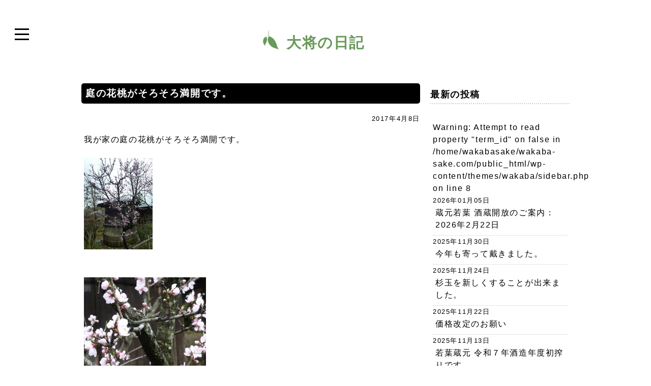

--- FILE ---
content_type: text/html; charset=UTF-8
request_url: https://wakaba-sake.com/archives/361.html
body_size: 9413
content:
<!DOCTYPE html>
<html lang="ja">
<head>
<meta charset="UTF-8">
<title>地酒「若葉」 &raquo; 庭の花桃がそろそろ満開です。</title>
<meta name="viewport" content="width=device-width">
<meta http-equiv="X-UA-Compatible" content="IE=edge"/>

<!--Font Awesome-->
<script src="https://use.fontawesome.com/2b410f76bd.js"></script>
<link rel="stylesheet" href="https://use.fontawesome.com/releases/v5.8.2/css/all.css" integrity="sha384-oS3vJWv+0UjzBfQzYUhtDYW+Pj2yciDJxpsK1OYPAYjqT085Qq/1cq5FLXAZQ7Ay" crossorigin="anonymous">
	

<link rel="stylesheet" href="https://wakaba-sake.com/wp-content/themes/wakaba/style.css?ver=3.0">
<link rel="stylesheet" href="https://wakaba-sake.com/wp-content/themes/wakaba/common/css/header.css">
	
<link href="https://fonts.googleapis.com/css?family=Oswald:500" rel="stylesheet">

<!-- WordPressのjQueryを読み込ませない -->

<!--print-->
<link rel="stylesheet" media="print" href="https://wakaba-sake.com/wp-content/themes/wakaba/common/css/print.css">



<meta name='robots' content='max-image-preview:large' />
<link rel='dns-prefetch' href='//www.googletagmanager.com' />
<link rel="alternate" type="application/rss+xml" title="地酒「若葉」 &raquo; フィード" href="https://wakaba-sake.com/feed" />
<link rel="alternate" type="application/rss+xml" title="地酒「若葉」 &raquo; コメントフィード" href="https://wakaba-sake.com/comments/feed" />
<link rel="alternate" type="application/rss+xml" title="地酒「若葉」 &raquo; 庭の花桃がそろそろ満開です。 のコメントのフィード" href="https://wakaba-sake.com/archives/361.html/feed" />
<link rel="alternate" title="oEmbed (JSON)" type="application/json+oembed" href="https://wakaba-sake.com/wp-json/oembed/1.0/embed?url=https%3A%2F%2Fwakaba-sake.com%2Farchives%2F361.html" />
<link rel="alternate" title="oEmbed (XML)" type="text/xml+oembed" href="https://wakaba-sake.com/wp-json/oembed/1.0/embed?url=https%3A%2F%2Fwakaba-sake.com%2Farchives%2F361.html&#038;format=xml" />
<style id='wp-img-auto-sizes-contain-inline-css' type='text/css'>
img:is([sizes=auto i],[sizes^="auto," i]){contain-intrinsic-size:3000px 1500px}
/*# sourceURL=wp-img-auto-sizes-contain-inline-css */
</style>
<style id='wp-emoji-styles-inline-css' type='text/css'>

	img.wp-smiley, img.emoji {
		display: inline !important;
		border: none !important;
		box-shadow: none !important;
		height: 1em !important;
		width: 1em !important;
		margin: 0 0.07em !important;
		vertical-align: -0.1em !important;
		background: none !important;
		padding: 0 !important;
	}
/*# sourceURL=wp-emoji-styles-inline-css */
</style>
<style id='wp-block-library-inline-css' type='text/css'>
:root{--wp-block-synced-color:#7a00df;--wp-block-synced-color--rgb:122,0,223;--wp-bound-block-color:var(--wp-block-synced-color);--wp-editor-canvas-background:#ddd;--wp-admin-theme-color:#007cba;--wp-admin-theme-color--rgb:0,124,186;--wp-admin-theme-color-darker-10:#006ba1;--wp-admin-theme-color-darker-10--rgb:0,107,160.5;--wp-admin-theme-color-darker-20:#005a87;--wp-admin-theme-color-darker-20--rgb:0,90,135;--wp-admin-border-width-focus:2px}@media (min-resolution:192dpi){:root{--wp-admin-border-width-focus:1.5px}}.wp-element-button{cursor:pointer}:root .has-very-light-gray-background-color{background-color:#eee}:root .has-very-dark-gray-background-color{background-color:#313131}:root .has-very-light-gray-color{color:#eee}:root .has-very-dark-gray-color{color:#313131}:root .has-vivid-green-cyan-to-vivid-cyan-blue-gradient-background{background:linear-gradient(135deg,#00d084,#0693e3)}:root .has-purple-crush-gradient-background{background:linear-gradient(135deg,#34e2e4,#4721fb 50%,#ab1dfe)}:root .has-hazy-dawn-gradient-background{background:linear-gradient(135deg,#faaca8,#dad0ec)}:root .has-subdued-olive-gradient-background{background:linear-gradient(135deg,#fafae1,#67a671)}:root .has-atomic-cream-gradient-background{background:linear-gradient(135deg,#fdd79a,#004a59)}:root .has-nightshade-gradient-background{background:linear-gradient(135deg,#330968,#31cdcf)}:root .has-midnight-gradient-background{background:linear-gradient(135deg,#020381,#2874fc)}:root{--wp--preset--font-size--normal:16px;--wp--preset--font-size--huge:42px}.has-regular-font-size{font-size:1em}.has-larger-font-size{font-size:2.625em}.has-normal-font-size{font-size:var(--wp--preset--font-size--normal)}.has-huge-font-size{font-size:var(--wp--preset--font-size--huge)}.has-text-align-center{text-align:center}.has-text-align-left{text-align:left}.has-text-align-right{text-align:right}.has-fit-text{white-space:nowrap!important}#end-resizable-editor-section{display:none}.aligncenter{clear:both}.items-justified-left{justify-content:flex-start}.items-justified-center{justify-content:center}.items-justified-right{justify-content:flex-end}.items-justified-space-between{justify-content:space-between}.screen-reader-text{border:0;clip-path:inset(50%);height:1px;margin:-1px;overflow:hidden;padding:0;position:absolute;width:1px;word-wrap:normal!important}.screen-reader-text:focus{background-color:#ddd;clip-path:none;color:#444;display:block;font-size:1em;height:auto;left:5px;line-height:normal;padding:15px 23px 14px;text-decoration:none;top:5px;width:auto;z-index:100000}html :where(.has-border-color){border-style:solid}html :where([style*=border-top-color]){border-top-style:solid}html :where([style*=border-right-color]){border-right-style:solid}html :where([style*=border-bottom-color]){border-bottom-style:solid}html :where([style*=border-left-color]){border-left-style:solid}html :where([style*=border-width]){border-style:solid}html :where([style*=border-top-width]){border-top-style:solid}html :where([style*=border-right-width]){border-right-style:solid}html :where([style*=border-bottom-width]){border-bottom-style:solid}html :where([style*=border-left-width]){border-left-style:solid}html :where(img[class*=wp-image-]){height:auto;max-width:100%}:where(figure){margin:0 0 1em}html :where(.is-position-sticky){--wp-admin--admin-bar--position-offset:var(--wp-admin--admin-bar--height,0px)}@media screen and (max-width:600px){html :where(.is-position-sticky){--wp-admin--admin-bar--position-offset:0px}}

/*# sourceURL=wp-block-library-inline-css */
</style><style id='global-styles-inline-css' type='text/css'>
:root{--wp--preset--aspect-ratio--square: 1;--wp--preset--aspect-ratio--4-3: 4/3;--wp--preset--aspect-ratio--3-4: 3/4;--wp--preset--aspect-ratio--3-2: 3/2;--wp--preset--aspect-ratio--2-3: 2/3;--wp--preset--aspect-ratio--16-9: 16/9;--wp--preset--aspect-ratio--9-16: 9/16;--wp--preset--color--black: #000000;--wp--preset--color--cyan-bluish-gray: #abb8c3;--wp--preset--color--white: #ffffff;--wp--preset--color--pale-pink: #f78da7;--wp--preset--color--vivid-red: #cf2e2e;--wp--preset--color--luminous-vivid-orange: #ff6900;--wp--preset--color--luminous-vivid-amber: #fcb900;--wp--preset--color--light-green-cyan: #7bdcb5;--wp--preset--color--vivid-green-cyan: #00d084;--wp--preset--color--pale-cyan-blue: #8ed1fc;--wp--preset--color--vivid-cyan-blue: #0693e3;--wp--preset--color--vivid-purple: #9b51e0;--wp--preset--gradient--vivid-cyan-blue-to-vivid-purple: linear-gradient(135deg,rgb(6,147,227) 0%,rgb(155,81,224) 100%);--wp--preset--gradient--light-green-cyan-to-vivid-green-cyan: linear-gradient(135deg,rgb(122,220,180) 0%,rgb(0,208,130) 100%);--wp--preset--gradient--luminous-vivid-amber-to-luminous-vivid-orange: linear-gradient(135deg,rgb(252,185,0) 0%,rgb(255,105,0) 100%);--wp--preset--gradient--luminous-vivid-orange-to-vivid-red: linear-gradient(135deg,rgb(255,105,0) 0%,rgb(207,46,46) 100%);--wp--preset--gradient--very-light-gray-to-cyan-bluish-gray: linear-gradient(135deg,rgb(238,238,238) 0%,rgb(169,184,195) 100%);--wp--preset--gradient--cool-to-warm-spectrum: linear-gradient(135deg,rgb(74,234,220) 0%,rgb(151,120,209) 20%,rgb(207,42,186) 40%,rgb(238,44,130) 60%,rgb(251,105,98) 80%,rgb(254,248,76) 100%);--wp--preset--gradient--blush-light-purple: linear-gradient(135deg,rgb(255,206,236) 0%,rgb(152,150,240) 100%);--wp--preset--gradient--blush-bordeaux: linear-gradient(135deg,rgb(254,205,165) 0%,rgb(254,45,45) 50%,rgb(107,0,62) 100%);--wp--preset--gradient--luminous-dusk: linear-gradient(135deg,rgb(255,203,112) 0%,rgb(199,81,192) 50%,rgb(65,88,208) 100%);--wp--preset--gradient--pale-ocean: linear-gradient(135deg,rgb(255,245,203) 0%,rgb(182,227,212) 50%,rgb(51,167,181) 100%);--wp--preset--gradient--electric-grass: linear-gradient(135deg,rgb(202,248,128) 0%,rgb(113,206,126) 100%);--wp--preset--gradient--midnight: linear-gradient(135deg,rgb(2,3,129) 0%,rgb(40,116,252) 100%);--wp--preset--font-size--small: 13px;--wp--preset--font-size--medium: 20px;--wp--preset--font-size--large: 36px;--wp--preset--font-size--x-large: 42px;--wp--preset--spacing--20: 0.44rem;--wp--preset--spacing--30: 0.67rem;--wp--preset--spacing--40: 1rem;--wp--preset--spacing--50: 1.5rem;--wp--preset--spacing--60: 2.25rem;--wp--preset--spacing--70: 3.38rem;--wp--preset--spacing--80: 5.06rem;--wp--preset--shadow--natural: 6px 6px 9px rgba(0, 0, 0, 0.2);--wp--preset--shadow--deep: 12px 12px 50px rgba(0, 0, 0, 0.4);--wp--preset--shadow--sharp: 6px 6px 0px rgba(0, 0, 0, 0.2);--wp--preset--shadow--outlined: 6px 6px 0px -3px rgb(255, 255, 255), 6px 6px rgb(0, 0, 0);--wp--preset--shadow--crisp: 6px 6px 0px rgb(0, 0, 0);}:where(.is-layout-flex){gap: 0.5em;}:where(.is-layout-grid){gap: 0.5em;}body .is-layout-flex{display: flex;}.is-layout-flex{flex-wrap: wrap;align-items: center;}.is-layout-flex > :is(*, div){margin: 0;}body .is-layout-grid{display: grid;}.is-layout-grid > :is(*, div){margin: 0;}:where(.wp-block-columns.is-layout-flex){gap: 2em;}:where(.wp-block-columns.is-layout-grid){gap: 2em;}:where(.wp-block-post-template.is-layout-flex){gap: 1.25em;}:where(.wp-block-post-template.is-layout-grid){gap: 1.25em;}.has-black-color{color: var(--wp--preset--color--black) !important;}.has-cyan-bluish-gray-color{color: var(--wp--preset--color--cyan-bluish-gray) !important;}.has-white-color{color: var(--wp--preset--color--white) !important;}.has-pale-pink-color{color: var(--wp--preset--color--pale-pink) !important;}.has-vivid-red-color{color: var(--wp--preset--color--vivid-red) !important;}.has-luminous-vivid-orange-color{color: var(--wp--preset--color--luminous-vivid-orange) !important;}.has-luminous-vivid-amber-color{color: var(--wp--preset--color--luminous-vivid-amber) !important;}.has-light-green-cyan-color{color: var(--wp--preset--color--light-green-cyan) !important;}.has-vivid-green-cyan-color{color: var(--wp--preset--color--vivid-green-cyan) !important;}.has-pale-cyan-blue-color{color: var(--wp--preset--color--pale-cyan-blue) !important;}.has-vivid-cyan-blue-color{color: var(--wp--preset--color--vivid-cyan-blue) !important;}.has-vivid-purple-color{color: var(--wp--preset--color--vivid-purple) !important;}.has-black-background-color{background-color: var(--wp--preset--color--black) !important;}.has-cyan-bluish-gray-background-color{background-color: var(--wp--preset--color--cyan-bluish-gray) !important;}.has-white-background-color{background-color: var(--wp--preset--color--white) !important;}.has-pale-pink-background-color{background-color: var(--wp--preset--color--pale-pink) !important;}.has-vivid-red-background-color{background-color: var(--wp--preset--color--vivid-red) !important;}.has-luminous-vivid-orange-background-color{background-color: var(--wp--preset--color--luminous-vivid-orange) !important;}.has-luminous-vivid-amber-background-color{background-color: var(--wp--preset--color--luminous-vivid-amber) !important;}.has-light-green-cyan-background-color{background-color: var(--wp--preset--color--light-green-cyan) !important;}.has-vivid-green-cyan-background-color{background-color: var(--wp--preset--color--vivid-green-cyan) !important;}.has-pale-cyan-blue-background-color{background-color: var(--wp--preset--color--pale-cyan-blue) !important;}.has-vivid-cyan-blue-background-color{background-color: var(--wp--preset--color--vivid-cyan-blue) !important;}.has-vivid-purple-background-color{background-color: var(--wp--preset--color--vivid-purple) !important;}.has-black-border-color{border-color: var(--wp--preset--color--black) !important;}.has-cyan-bluish-gray-border-color{border-color: var(--wp--preset--color--cyan-bluish-gray) !important;}.has-white-border-color{border-color: var(--wp--preset--color--white) !important;}.has-pale-pink-border-color{border-color: var(--wp--preset--color--pale-pink) !important;}.has-vivid-red-border-color{border-color: var(--wp--preset--color--vivid-red) !important;}.has-luminous-vivid-orange-border-color{border-color: var(--wp--preset--color--luminous-vivid-orange) !important;}.has-luminous-vivid-amber-border-color{border-color: var(--wp--preset--color--luminous-vivid-amber) !important;}.has-light-green-cyan-border-color{border-color: var(--wp--preset--color--light-green-cyan) !important;}.has-vivid-green-cyan-border-color{border-color: var(--wp--preset--color--vivid-green-cyan) !important;}.has-pale-cyan-blue-border-color{border-color: var(--wp--preset--color--pale-cyan-blue) !important;}.has-vivid-cyan-blue-border-color{border-color: var(--wp--preset--color--vivid-cyan-blue) !important;}.has-vivid-purple-border-color{border-color: var(--wp--preset--color--vivid-purple) !important;}.has-vivid-cyan-blue-to-vivid-purple-gradient-background{background: var(--wp--preset--gradient--vivid-cyan-blue-to-vivid-purple) !important;}.has-light-green-cyan-to-vivid-green-cyan-gradient-background{background: var(--wp--preset--gradient--light-green-cyan-to-vivid-green-cyan) !important;}.has-luminous-vivid-amber-to-luminous-vivid-orange-gradient-background{background: var(--wp--preset--gradient--luminous-vivid-amber-to-luminous-vivid-orange) !important;}.has-luminous-vivid-orange-to-vivid-red-gradient-background{background: var(--wp--preset--gradient--luminous-vivid-orange-to-vivid-red) !important;}.has-very-light-gray-to-cyan-bluish-gray-gradient-background{background: var(--wp--preset--gradient--very-light-gray-to-cyan-bluish-gray) !important;}.has-cool-to-warm-spectrum-gradient-background{background: var(--wp--preset--gradient--cool-to-warm-spectrum) !important;}.has-blush-light-purple-gradient-background{background: var(--wp--preset--gradient--blush-light-purple) !important;}.has-blush-bordeaux-gradient-background{background: var(--wp--preset--gradient--blush-bordeaux) !important;}.has-luminous-dusk-gradient-background{background: var(--wp--preset--gradient--luminous-dusk) !important;}.has-pale-ocean-gradient-background{background: var(--wp--preset--gradient--pale-ocean) !important;}.has-electric-grass-gradient-background{background: var(--wp--preset--gradient--electric-grass) !important;}.has-midnight-gradient-background{background: var(--wp--preset--gradient--midnight) !important;}.has-small-font-size{font-size: var(--wp--preset--font-size--small) !important;}.has-medium-font-size{font-size: var(--wp--preset--font-size--medium) !important;}.has-large-font-size{font-size: var(--wp--preset--font-size--large) !important;}.has-x-large-font-size{font-size: var(--wp--preset--font-size--x-large) !important;}
/*# sourceURL=global-styles-inline-css */
</style>

<style id='classic-theme-styles-inline-css' type='text/css'>
/*! This file is auto-generated */
.wp-block-button__link{color:#fff;background-color:#32373c;border-radius:9999px;box-shadow:none;text-decoration:none;padding:calc(.667em + 2px) calc(1.333em + 2px);font-size:1.125em}.wp-block-file__button{background:#32373c;color:#fff;text-decoration:none}
/*# sourceURL=/wp-includes/css/classic-themes.min.css */
</style>
<link rel='stylesheet' id='contact-form-7-css' href='https://wakaba-sake.com/wp-content/plugins/contact-form-7/includes/css/styles.css?ver=6.1.4' type='text/css' media='all' />

<!-- Site Kit によって追加された Google タグ（gtag.js）スニペット -->
<!-- Google アナリティクス スニペット (Site Kit が追加) -->
<script type="text/javascript" src="https://www.googletagmanager.com/gtag/js?id=G-B0TFLFH8HM" id="google_gtagjs-js" async></script>
<script type="text/javascript" id="google_gtagjs-js-after">
/* <![CDATA[ */
window.dataLayer = window.dataLayer || [];function gtag(){dataLayer.push(arguments);}
gtag("set","linker",{"domains":["wakaba-sake.com"]});
gtag("js", new Date());
gtag("set", "developer_id.dZTNiMT", true);
gtag("config", "G-B0TFLFH8HM");
 window._googlesitekit = window._googlesitekit || {}; window._googlesitekit.throttledEvents = []; window._googlesitekit.gtagEvent = (name, data) => { var key = JSON.stringify( { name, data } ); if ( !! window._googlesitekit.throttledEvents[ key ] ) { return; } window._googlesitekit.throttledEvents[ key ] = true; setTimeout( () => { delete window._googlesitekit.throttledEvents[ key ]; }, 5 ); gtag( "event", name, { ...data, event_source: "site-kit" } ); }; 
//# sourceURL=google_gtagjs-js-after
/* ]]> */
</script>
<link rel="https://api.w.org/" href="https://wakaba-sake.com/wp-json/" /><link rel="alternate" title="JSON" type="application/json" href="https://wakaba-sake.com/wp-json/wp/v2/posts/361" /><link rel="EditURI" type="application/rsd+xml" title="RSD" href="https://wakaba-sake.com/xmlrpc.php?rsd" />
<meta name="generator" content="WordPress 6.9" />
<link rel="canonical" href="https://wakaba-sake.com/archives/361.html" />
<link rel='shortlink' href='https://wakaba-sake.com/?p=361' />
<meta name="generator" content="Site Kit by Google 1.168.0" /><style type="text/css">.recentcomments a{display:inline !important;padding:0 !important;margin:0 !important;}</style><link rel="icon" href="https://wakaba-sake.com/wp-content/uploads/2021/05/cropped-leaf-32x32.jpg" sizes="32x32" />
<link rel="icon" href="https://wakaba-sake.com/wp-content/uploads/2021/05/cropped-leaf-192x192.jpg" sizes="192x192" />
<link rel="apple-touch-icon" href="https://wakaba-sake.com/wp-content/uploads/2021/05/cropped-leaf-180x180.jpg" />
<meta name="msapplication-TileImage" content="https://wakaba-sake.com/wp-content/uploads/2021/05/cropped-leaf-270x270.jpg" />
		<style type="text/css" id="wp-custom-css">
			.youtube__aspect-ratio {
    width: 100%;
    aspect-ratio: 16 / 9;
}
.youtube__aspect-ratio iframe {
    width: 100%;
    height: 100%;
}		</style>
		
</head>

<body class="wp-singular post-template-default single single-post postid-361 single-format-standard wp-theme-wakaba metaslider-plugin">

<header class="site-header">
		<nav>
		<span class="btn btn-1"><span></span></span>
		<ul class="toggle_menu">
		<li><a href="https://wakaba-sake.com">ホーム</a></li>
		<li><a href="https://wakaba-sake.com/company">会社概要</a></li>
		<li><a href="https://wakaba-sake.com/history">若葉の変遷</a></li>
		<li><a href="https://wakaba-sake.com/new">新商品のご紹介</a></li>
		<li><a href="https://jizakewakaba.official.ec/" target="_blank">オンラインショップ</a></li>
		<li><a href="https://wakaba-sake.com/store">取扱店</a></li>
		<li><a href="https://wakaba-sake.com/blog">大将の日記</a></li>
		<li><a href="https://wakaba-sake.com/contact">お問い合わせ</a></li>
		</ul>
	</nav>
</header><div id="container">
	
	<section>
			<div class="contents" style="margin-bottom:50px;">
                
                            
			<h2 class="title">
                                                大将の日記            </h2>
				<div class="column_2_70_30">

					<div class="left">
						<div class="entry_box">
												<h4 class="blog">庭の花桃がそろそろ満開です。</h4>
						<p class="a_right small mb_20">2017年4月8日</p>
						<div class="honbun mb_50">
						<p>
我が家の庭の花桃がそろそろ満開です。<br><br/><a href="http://livedoor.blogimg.jp/sakewakaba/imgs/e/c/ec7348d0.jpg" title="003" target="_blank" rel="noopener"><img decoding="async" src="http://livedoor.blogimg.jp/sakewakaba/imgs/e/c/ec7348d0-s.jpg" width="135" height="180" border="0" alt="003" hspace="5" class="pict"  /></a><br /><br><br/><a href="http://livedoor.blogimg.jp/sakewakaba/imgs/a/a/aa12501d.jpg" title="006" target="_blank" rel="noopener"><img decoding="async" src="http://livedoor.blogimg.jp/sakewakaba/imgs/a/a/aa12501d-s.jpg" width="240" height="180" border="0" alt="006" hspace="5" class="pict"  /></a><br /><br/></p>
						</div><!-- entry -->

						<div class="pagenav mb_50">
						<span class="old">
						<a href="https://wakaba-sake.com/archives/360.html" rel="prev"><i class="fa fa-chevron-circle-left"></i> 前の記事</a>						</span>

						<span class="new">
						<a href="https://wakaba-sake.com/archives/362.html" rel="next">次の記事 <i class="fa fa-chevron-circle-right"></i></a>						</span>
						<div class="clear"></div>
						</div><!-- pagenav -->
						</div><!-- entry_box -->

											</div><!-- left -->

					<div class="right">
						<aside>

<div class="side_box">
	<h5 class="sidebar">最新の投稿</h5>
	<div class="honbun mb_50">
	<br />
<b>Warning</b>:  Attempt to read property "term_id" on false in <b>/home/wakabasake/wakaba-sake.com/public_html/wp-content/themes/wakaba/sidebar.php</b> on line <b>8</b><br />
		<dl class="sidebar_post">
						<dt>2026年01月05日</dt>
				<dd><a href="https://wakaba-sake.com/archives/5063.html" title="蔵元若葉 酒蔵開放のご案内：2026年2月22日">蔵元若葉 酒蔵開放のご案内：2026年2月22日</a></dd>
							<dt>2025年11月30日</dt>
				<dd><a href="https://wakaba-sake.com/archives/4991.html" title="今年も寄って戴きました。">今年も寄って戴きました。</a></dd>
							<dt>2025年11月24日</dt>
				<dd><a href="https://wakaba-sake.com/archives/4973.html" title="杉玉を新しくすることが出来ました。">杉玉を新しくすることが出来ました。</a></dd>
							<dt>2025年11月22日</dt>
				<dd><a href="https://wakaba-sake.com/archives/4965.html" title="価格改定のお願い">価格改定のお願い</a></dd>
							<dt>2025年11月13日</dt>
				<dd><a href="https://wakaba-sake.com/archives/4948.html" title="若葉蔵元 令和７年酒造年度初搾りです。">若葉蔵元 令和７年酒造年度初搾りです。</a></dd>
					</dl>
		
	</div>

	<h5 class="sidebar">カテゴリ</h5>
	<div class="honbun mb_30 side_category">
		<li class="cat-item cat-item-4"><a href="https://wakaba-sake.com/archives/category/topics">トピックス</a> (65)
</li>
	<li class="cat-item cat-item-1"><a href="https://wakaba-sake.com/archives/category/news">大将の日記</a> (399)
</li>
	<!--<a href="https://wakaba-sake.com/feed">RSS FEED</a>-->
	</div>
</div><!-- side_box -->

<div class="side_box">
</div><!-- side_box -->



</aside>					</div><!-- right -->

					<div class="clear"></div>

				</div><!-- column_2-->				
			</div>
	</section>
	
</div><!--container-->

<footer>
	<ul class="footer_nav">
		<li><a href="https://wakaba-sake.com">ホーム</a></li>
		<li><a href="https://wakaba-sake.com/company">会社概要</a></li>
		<li><a href="https://jizakewakaba.official.ec/" target="_blank">オンラインショップ</a></li>
		<li><a href="https://wakaba-sake.com/store">取扱店</a></li>
		<li><a href="https://wakaba-sake.com/blog">大将の日記</a></li>
		<li><a href="https://wakaba-sake.com/contact">お問い合わせ</a></li>
	</ul>
</footer>

<article id="address">
	<div class="contents">
		<div class="flex_2_1">
			<div>
				<ul class="footer_nav2">
					<li><a href="https://wakaba-sake.com/privacy">プライバシーポリシー</a></li>
					<li><a href="https://wakaba-sake.com/sitemap">サイトマップ</a></li>
				</ul>
			</div>
			<div>
				<address>Copyright ©若葉株式会社 <br class="res_block">All Rights Reserved...</address>
			</div>
		</div>
	</div>
</article>

<script type="text/javascript" src="https://wakaba-sake.com/wp-content/themes/wakaba/common/js/jquery.js"></script>

<!--slick-->
<link rel="stylesheet" href="https://wakaba-sake.com/wp-content/themes/wakaba/common/js/slick/slick.css">
<link rel="stylesheet" href="https://wakaba-sake.com/wp-content/themes/wakaba/common/js/slick/slick-theme.css">
<script type="text/javascript" src="https://wakaba-sake.com/wp-content/themes/wakaba/common/js/slick/slick.js"></script>

<!--jQuery.appear.js-->
<script type="text/javascript" src="https://wakaba-sake.com/wp-content/themes/wakaba/common/js/jquery.appear.js"></script>
<script type="text/javascript" src="https://wakaba-sake.com/wp-content/themes/wakaba/common/js/script.js"></script>
<script type="text/javascript" src="https://wakaba-sake.com/wp-content/themes/wakaba/common/js/toggle_menu.js"></script>


<!--Light Box-->
<link href="https://cdnjs.cloudflare.com/ajax/libs/lightbox2/2.7.1/css/lightbox.css" rel="stylesheet">
<script src="https://cdnjs.cloudflare.com/ajax/libs/lightbox2/2.7.1/js/lightbox.min.js" type="text/javascript"></script>

<script type="text/javascript" src="https://wakaba-sake.com/wp-content/themes/wakaba/common/js/autoslide.js"></script>

<!--bx slider-->
<link rel="stylesheet" href="https://cdn.jsdelivr.net/bxslider/4.2.12/jquery.bxslider.css">
<!--<script src="https://ajax.googleapis.com/ajax/libs/jquery/3.1.1/jquery.min.js"></script>-->
<script src="https://cdn.jsdelivr.net/bxslider/4.2.12/jquery.bxslider.min.js"></script>

<script>
$(function () {
	$(".slider").bxSlider({
		auto: true,
    pager: true,
		slideWidth: 680
	});
});
</script>

<script type="speculationrules">
{"prefetch":[{"source":"document","where":{"and":[{"href_matches":"/*"},{"not":{"href_matches":["/wp-*.php","/wp-admin/*","/wp-content/uploads/*","/wp-content/*","/wp-content/plugins/*","/wp-content/themes/wakaba/*","/*\\?(.+)"]}},{"not":{"selector_matches":"a[rel~=\"nofollow\"]"}},{"not":{"selector_matches":".no-prefetch, .no-prefetch a"}}]},"eagerness":"conservative"}]}
</script>
<script type="text/javascript" src="https://wakaba-sake.com/wp-includes/js/dist/hooks.min.js?ver=dd5603f07f9220ed27f1" id="wp-hooks-js"></script>
<script type="text/javascript" src="https://wakaba-sake.com/wp-includes/js/dist/i18n.min.js?ver=c26c3dc7bed366793375" id="wp-i18n-js"></script>
<script type="text/javascript" id="wp-i18n-js-after">
/* <![CDATA[ */
wp.i18n.setLocaleData( { 'text direction\u0004ltr': [ 'ltr' ] } );
//# sourceURL=wp-i18n-js-after
/* ]]> */
</script>
<script type="text/javascript" src="https://wakaba-sake.com/wp-content/plugins/contact-form-7/includes/swv/js/index.js?ver=6.1.4" id="swv-js"></script>
<script type="text/javascript" id="contact-form-7-js-translations">
/* <![CDATA[ */
( function( domain, translations ) {
	var localeData = translations.locale_data[ domain ] || translations.locale_data.messages;
	localeData[""].domain = domain;
	wp.i18n.setLocaleData( localeData, domain );
} )( "contact-form-7", {"translation-revision-date":"2025-11-30 08:12:23+0000","generator":"GlotPress\/4.0.3","domain":"messages","locale_data":{"messages":{"":{"domain":"messages","plural-forms":"nplurals=1; plural=0;","lang":"ja_JP"},"This contact form is placed in the wrong place.":["\u3053\u306e\u30b3\u30f3\u30bf\u30af\u30c8\u30d5\u30a9\u30fc\u30e0\u306f\u9593\u9055\u3063\u305f\u4f4d\u7f6e\u306b\u7f6e\u304b\u308c\u3066\u3044\u307e\u3059\u3002"],"Error:":["\u30a8\u30e9\u30fc:"]}},"comment":{"reference":"includes\/js\/index.js"}} );
//# sourceURL=contact-form-7-js-translations
/* ]]> */
</script>
<script type="text/javascript" id="contact-form-7-js-before">
/* <![CDATA[ */
var wpcf7 = {
    "api": {
        "root": "https:\/\/wakaba-sake.com\/wp-json\/",
        "namespace": "contact-form-7\/v1"
    }
};
//# sourceURL=contact-form-7-js-before
/* ]]> */
</script>
<script type="text/javascript" src="https://wakaba-sake.com/wp-content/plugins/contact-form-7/includes/js/index.js?ver=6.1.4" id="contact-form-7-js"></script>
<script type="text/javascript" src="https://www.google.com/recaptcha/api.js?render=6Les_hsbAAAAAOTdQrJXHZEEgKs_1kNplE260KGM&amp;ver=3.0" id="google-recaptcha-js"></script>
<script type="text/javascript" src="https://wakaba-sake.com/wp-includes/js/dist/vendor/wp-polyfill.min.js?ver=3.15.0" id="wp-polyfill-js"></script>
<script type="text/javascript" id="wpcf7-recaptcha-js-before">
/* <![CDATA[ */
var wpcf7_recaptcha = {
    "sitekey": "6Les_hsbAAAAAOTdQrJXHZEEgKs_1kNplE260KGM",
    "actions": {
        "homepage": "homepage",
        "contactform": "contactform"
    }
};
//# sourceURL=wpcf7-recaptcha-js-before
/* ]]> */
</script>
<script type="text/javascript" src="https://wakaba-sake.com/wp-content/plugins/contact-form-7/modules/recaptcha/index.js?ver=6.1.4" id="wpcf7-recaptcha-js"></script>
<script type="text/javascript" src="https://wakaba-sake.com/wp-content/plugins/google-site-kit/dist/assets/js/googlesitekit-events-provider-contact-form-7-40476021fb6e59177033.js" id="googlesitekit-events-provider-contact-form-7-js" defer></script>
<script id="wp-emoji-settings" type="application/json">
{"baseUrl":"https://s.w.org/images/core/emoji/17.0.2/72x72/","ext":".png","svgUrl":"https://s.w.org/images/core/emoji/17.0.2/svg/","svgExt":".svg","source":{"concatemoji":"https://wakaba-sake.com/wp-includes/js/wp-emoji-release.min.js?ver=6.9"}}
</script>
<script type="module">
/* <![CDATA[ */
/*! This file is auto-generated */
const a=JSON.parse(document.getElementById("wp-emoji-settings").textContent),o=(window._wpemojiSettings=a,"wpEmojiSettingsSupports"),s=["flag","emoji"];function i(e){try{var t={supportTests:e,timestamp:(new Date).valueOf()};sessionStorage.setItem(o,JSON.stringify(t))}catch(e){}}function c(e,t,n){e.clearRect(0,0,e.canvas.width,e.canvas.height),e.fillText(t,0,0);t=new Uint32Array(e.getImageData(0,0,e.canvas.width,e.canvas.height).data);e.clearRect(0,0,e.canvas.width,e.canvas.height),e.fillText(n,0,0);const a=new Uint32Array(e.getImageData(0,0,e.canvas.width,e.canvas.height).data);return t.every((e,t)=>e===a[t])}function p(e,t){e.clearRect(0,0,e.canvas.width,e.canvas.height),e.fillText(t,0,0);var n=e.getImageData(16,16,1,1);for(let e=0;e<n.data.length;e++)if(0!==n.data[e])return!1;return!0}function u(e,t,n,a){switch(t){case"flag":return n(e,"\ud83c\udff3\ufe0f\u200d\u26a7\ufe0f","\ud83c\udff3\ufe0f\u200b\u26a7\ufe0f")?!1:!n(e,"\ud83c\udde8\ud83c\uddf6","\ud83c\udde8\u200b\ud83c\uddf6")&&!n(e,"\ud83c\udff4\udb40\udc67\udb40\udc62\udb40\udc65\udb40\udc6e\udb40\udc67\udb40\udc7f","\ud83c\udff4\u200b\udb40\udc67\u200b\udb40\udc62\u200b\udb40\udc65\u200b\udb40\udc6e\u200b\udb40\udc67\u200b\udb40\udc7f");case"emoji":return!a(e,"\ud83e\u1fac8")}return!1}function f(e,t,n,a){let r;const o=(r="undefined"!=typeof WorkerGlobalScope&&self instanceof WorkerGlobalScope?new OffscreenCanvas(300,150):document.createElement("canvas")).getContext("2d",{willReadFrequently:!0}),s=(o.textBaseline="top",o.font="600 32px Arial",{});return e.forEach(e=>{s[e]=t(o,e,n,a)}),s}function r(e){var t=document.createElement("script");t.src=e,t.defer=!0,document.head.appendChild(t)}a.supports={everything:!0,everythingExceptFlag:!0},new Promise(t=>{let n=function(){try{var e=JSON.parse(sessionStorage.getItem(o));if("object"==typeof e&&"number"==typeof e.timestamp&&(new Date).valueOf()<e.timestamp+604800&&"object"==typeof e.supportTests)return e.supportTests}catch(e){}return null}();if(!n){if("undefined"!=typeof Worker&&"undefined"!=typeof OffscreenCanvas&&"undefined"!=typeof URL&&URL.createObjectURL&&"undefined"!=typeof Blob)try{var e="postMessage("+f.toString()+"("+[JSON.stringify(s),u.toString(),c.toString(),p.toString()].join(",")+"));",a=new Blob([e],{type:"text/javascript"});const r=new Worker(URL.createObjectURL(a),{name:"wpTestEmojiSupports"});return void(r.onmessage=e=>{i(n=e.data),r.terminate(),t(n)})}catch(e){}i(n=f(s,u,c,p))}t(n)}).then(e=>{for(const n in e)a.supports[n]=e[n],a.supports.everything=a.supports.everything&&a.supports[n],"flag"!==n&&(a.supports.everythingExceptFlag=a.supports.everythingExceptFlag&&a.supports[n]);var t;a.supports.everythingExceptFlag=a.supports.everythingExceptFlag&&!a.supports.flag,a.supports.everything||((t=a.source||{}).concatemoji?r(t.concatemoji):t.wpemoji&&t.twemoji&&(r(t.twemoji),r(t.wpemoji)))});
//# sourceURL=https://wakaba-sake.com/wp-includes/js/wp-emoji-loader.min.js
/* ]]> */
</script>
</body>
</html>

--- FILE ---
content_type: text/html; charset=utf-8
request_url: https://www.google.com/recaptcha/api2/anchor?ar=1&k=6Les_hsbAAAAAOTdQrJXHZEEgKs_1kNplE260KGM&co=aHR0cHM6Ly93YWthYmEtc2FrZS5jb206NDQz&hl=en&v=PoyoqOPhxBO7pBk68S4YbpHZ&size=invisible&anchor-ms=20000&execute-ms=30000&cb=ekho0ke7x28e
body_size: 48751
content:
<!DOCTYPE HTML><html dir="ltr" lang="en"><head><meta http-equiv="Content-Type" content="text/html; charset=UTF-8">
<meta http-equiv="X-UA-Compatible" content="IE=edge">
<title>reCAPTCHA</title>
<style type="text/css">
/* cyrillic-ext */
@font-face {
  font-family: 'Roboto';
  font-style: normal;
  font-weight: 400;
  font-stretch: 100%;
  src: url(//fonts.gstatic.com/s/roboto/v48/KFO7CnqEu92Fr1ME7kSn66aGLdTylUAMa3GUBHMdazTgWw.woff2) format('woff2');
  unicode-range: U+0460-052F, U+1C80-1C8A, U+20B4, U+2DE0-2DFF, U+A640-A69F, U+FE2E-FE2F;
}
/* cyrillic */
@font-face {
  font-family: 'Roboto';
  font-style: normal;
  font-weight: 400;
  font-stretch: 100%;
  src: url(//fonts.gstatic.com/s/roboto/v48/KFO7CnqEu92Fr1ME7kSn66aGLdTylUAMa3iUBHMdazTgWw.woff2) format('woff2');
  unicode-range: U+0301, U+0400-045F, U+0490-0491, U+04B0-04B1, U+2116;
}
/* greek-ext */
@font-face {
  font-family: 'Roboto';
  font-style: normal;
  font-weight: 400;
  font-stretch: 100%;
  src: url(//fonts.gstatic.com/s/roboto/v48/KFO7CnqEu92Fr1ME7kSn66aGLdTylUAMa3CUBHMdazTgWw.woff2) format('woff2');
  unicode-range: U+1F00-1FFF;
}
/* greek */
@font-face {
  font-family: 'Roboto';
  font-style: normal;
  font-weight: 400;
  font-stretch: 100%;
  src: url(//fonts.gstatic.com/s/roboto/v48/KFO7CnqEu92Fr1ME7kSn66aGLdTylUAMa3-UBHMdazTgWw.woff2) format('woff2');
  unicode-range: U+0370-0377, U+037A-037F, U+0384-038A, U+038C, U+038E-03A1, U+03A3-03FF;
}
/* math */
@font-face {
  font-family: 'Roboto';
  font-style: normal;
  font-weight: 400;
  font-stretch: 100%;
  src: url(//fonts.gstatic.com/s/roboto/v48/KFO7CnqEu92Fr1ME7kSn66aGLdTylUAMawCUBHMdazTgWw.woff2) format('woff2');
  unicode-range: U+0302-0303, U+0305, U+0307-0308, U+0310, U+0312, U+0315, U+031A, U+0326-0327, U+032C, U+032F-0330, U+0332-0333, U+0338, U+033A, U+0346, U+034D, U+0391-03A1, U+03A3-03A9, U+03B1-03C9, U+03D1, U+03D5-03D6, U+03F0-03F1, U+03F4-03F5, U+2016-2017, U+2034-2038, U+203C, U+2040, U+2043, U+2047, U+2050, U+2057, U+205F, U+2070-2071, U+2074-208E, U+2090-209C, U+20D0-20DC, U+20E1, U+20E5-20EF, U+2100-2112, U+2114-2115, U+2117-2121, U+2123-214F, U+2190, U+2192, U+2194-21AE, U+21B0-21E5, U+21F1-21F2, U+21F4-2211, U+2213-2214, U+2216-22FF, U+2308-230B, U+2310, U+2319, U+231C-2321, U+2336-237A, U+237C, U+2395, U+239B-23B7, U+23D0, U+23DC-23E1, U+2474-2475, U+25AF, U+25B3, U+25B7, U+25BD, U+25C1, U+25CA, U+25CC, U+25FB, U+266D-266F, U+27C0-27FF, U+2900-2AFF, U+2B0E-2B11, U+2B30-2B4C, U+2BFE, U+3030, U+FF5B, U+FF5D, U+1D400-1D7FF, U+1EE00-1EEFF;
}
/* symbols */
@font-face {
  font-family: 'Roboto';
  font-style: normal;
  font-weight: 400;
  font-stretch: 100%;
  src: url(//fonts.gstatic.com/s/roboto/v48/KFO7CnqEu92Fr1ME7kSn66aGLdTylUAMaxKUBHMdazTgWw.woff2) format('woff2');
  unicode-range: U+0001-000C, U+000E-001F, U+007F-009F, U+20DD-20E0, U+20E2-20E4, U+2150-218F, U+2190, U+2192, U+2194-2199, U+21AF, U+21E6-21F0, U+21F3, U+2218-2219, U+2299, U+22C4-22C6, U+2300-243F, U+2440-244A, U+2460-24FF, U+25A0-27BF, U+2800-28FF, U+2921-2922, U+2981, U+29BF, U+29EB, U+2B00-2BFF, U+4DC0-4DFF, U+FFF9-FFFB, U+10140-1018E, U+10190-1019C, U+101A0, U+101D0-101FD, U+102E0-102FB, U+10E60-10E7E, U+1D2C0-1D2D3, U+1D2E0-1D37F, U+1F000-1F0FF, U+1F100-1F1AD, U+1F1E6-1F1FF, U+1F30D-1F30F, U+1F315, U+1F31C, U+1F31E, U+1F320-1F32C, U+1F336, U+1F378, U+1F37D, U+1F382, U+1F393-1F39F, U+1F3A7-1F3A8, U+1F3AC-1F3AF, U+1F3C2, U+1F3C4-1F3C6, U+1F3CA-1F3CE, U+1F3D4-1F3E0, U+1F3ED, U+1F3F1-1F3F3, U+1F3F5-1F3F7, U+1F408, U+1F415, U+1F41F, U+1F426, U+1F43F, U+1F441-1F442, U+1F444, U+1F446-1F449, U+1F44C-1F44E, U+1F453, U+1F46A, U+1F47D, U+1F4A3, U+1F4B0, U+1F4B3, U+1F4B9, U+1F4BB, U+1F4BF, U+1F4C8-1F4CB, U+1F4D6, U+1F4DA, U+1F4DF, U+1F4E3-1F4E6, U+1F4EA-1F4ED, U+1F4F7, U+1F4F9-1F4FB, U+1F4FD-1F4FE, U+1F503, U+1F507-1F50B, U+1F50D, U+1F512-1F513, U+1F53E-1F54A, U+1F54F-1F5FA, U+1F610, U+1F650-1F67F, U+1F687, U+1F68D, U+1F691, U+1F694, U+1F698, U+1F6AD, U+1F6B2, U+1F6B9-1F6BA, U+1F6BC, U+1F6C6-1F6CF, U+1F6D3-1F6D7, U+1F6E0-1F6EA, U+1F6F0-1F6F3, U+1F6F7-1F6FC, U+1F700-1F7FF, U+1F800-1F80B, U+1F810-1F847, U+1F850-1F859, U+1F860-1F887, U+1F890-1F8AD, U+1F8B0-1F8BB, U+1F8C0-1F8C1, U+1F900-1F90B, U+1F93B, U+1F946, U+1F984, U+1F996, U+1F9E9, U+1FA00-1FA6F, U+1FA70-1FA7C, U+1FA80-1FA89, U+1FA8F-1FAC6, U+1FACE-1FADC, U+1FADF-1FAE9, U+1FAF0-1FAF8, U+1FB00-1FBFF;
}
/* vietnamese */
@font-face {
  font-family: 'Roboto';
  font-style: normal;
  font-weight: 400;
  font-stretch: 100%;
  src: url(//fonts.gstatic.com/s/roboto/v48/KFO7CnqEu92Fr1ME7kSn66aGLdTylUAMa3OUBHMdazTgWw.woff2) format('woff2');
  unicode-range: U+0102-0103, U+0110-0111, U+0128-0129, U+0168-0169, U+01A0-01A1, U+01AF-01B0, U+0300-0301, U+0303-0304, U+0308-0309, U+0323, U+0329, U+1EA0-1EF9, U+20AB;
}
/* latin-ext */
@font-face {
  font-family: 'Roboto';
  font-style: normal;
  font-weight: 400;
  font-stretch: 100%;
  src: url(//fonts.gstatic.com/s/roboto/v48/KFO7CnqEu92Fr1ME7kSn66aGLdTylUAMa3KUBHMdazTgWw.woff2) format('woff2');
  unicode-range: U+0100-02BA, U+02BD-02C5, U+02C7-02CC, U+02CE-02D7, U+02DD-02FF, U+0304, U+0308, U+0329, U+1D00-1DBF, U+1E00-1E9F, U+1EF2-1EFF, U+2020, U+20A0-20AB, U+20AD-20C0, U+2113, U+2C60-2C7F, U+A720-A7FF;
}
/* latin */
@font-face {
  font-family: 'Roboto';
  font-style: normal;
  font-weight: 400;
  font-stretch: 100%;
  src: url(//fonts.gstatic.com/s/roboto/v48/KFO7CnqEu92Fr1ME7kSn66aGLdTylUAMa3yUBHMdazQ.woff2) format('woff2');
  unicode-range: U+0000-00FF, U+0131, U+0152-0153, U+02BB-02BC, U+02C6, U+02DA, U+02DC, U+0304, U+0308, U+0329, U+2000-206F, U+20AC, U+2122, U+2191, U+2193, U+2212, U+2215, U+FEFF, U+FFFD;
}
/* cyrillic-ext */
@font-face {
  font-family: 'Roboto';
  font-style: normal;
  font-weight: 500;
  font-stretch: 100%;
  src: url(//fonts.gstatic.com/s/roboto/v48/KFO7CnqEu92Fr1ME7kSn66aGLdTylUAMa3GUBHMdazTgWw.woff2) format('woff2');
  unicode-range: U+0460-052F, U+1C80-1C8A, U+20B4, U+2DE0-2DFF, U+A640-A69F, U+FE2E-FE2F;
}
/* cyrillic */
@font-face {
  font-family: 'Roboto';
  font-style: normal;
  font-weight: 500;
  font-stretch: 100%;
  src: url(//fonts.gstatic.com/s/roboto/v48/KFO7CnqEu92Fr1ME7kSn66aGLdTylUAMa3iUBHMdazTgWw.woff2) format('woff2');
  unicode-range: U+0301, U+0400-045F, U+0490-0491, U+04B0-04B1, U+2116;
}
/* greek-ext */
@font-face {
  font-family: 'Roboto';
  font-style: normal;
  font-weight: 500;
  font-stretch: 100%;
  src: url(//fonts.gstatic.com/s/roboto/v48/KFO7CnqEu92Fr1ME7kSn66aGLdTylUAMa3CUBHMdazTgWw.woff2) format('woff2');
  unicode-range: U+1F00-1FFF;
}
/* greek */
@font-face {
  font-family: 'Roboto';
  font-style: normal;
  font-weight: 500;
  font-stretch: 100%;
  src: url(//fonts.gstatic.com/s/roboto/v48/KFO7CnqEu92Fr1ME7kSn66aGLdTylUAMa3-UBHMdazTgWw.woff2) format('woff2');
  unicode-range: U+0370-0377, U+037A-037F, U+0384-038A, U+038C, U+038E-03A1, U+03A3-03FF;
}
/* math */
@font-face {
  font-family: 'Roboto';
  font-style: normal;
  font-weight: 500;
  font-stretch: 100%;
  src: url(//fonts.gstatic.com/s/roboto/v48/KFO7CnqEu92Fr1ME7kSn66aGLdTylUAMawCUBHMdazTgWw.woff2) format('woff2');
  unicode-range: U+0302-0303, U+0305, U+0307-0308, U+0310, U+0312, U+0315, U+031A, U+0326-0327, U+032C, U+032F-0330, U+0332-0333, U+0338, U+033A, U+0346, U+034D, U+0391-03A1, U+03A3-03A9, U+03B1-03C9, U+03D1, U+03D5-03D6, U+03F0-03F1, U+03F4-03F5, U+2016-2017, U+2034-2038, U+203C, U+2040, U+2043, U+2047, U+2050, U+2057, U+205F, U+2070-2071, U+2074-208E, U+2090-209C, U+20D0-20DC, U+20E1, U+20E5-20EF, U+2100-2112, U+2114-2115, U+2117-2121, U+2123-214F, U+2190, U+2192, U+2194-21AE, U+21B0-21E5, U+21F1-21F2, U+21F4-2211, U+2213-2214, U+2216-22FF, U+2308-230B, U+2310, U+2319, U+231C-2321, U+2336-237A, U+237C, U+2395, U+239B-23B7, U+23D0, U+23DC-23E1, U+2474-2475, U+25AF, U+25B3, U+25B7, U+25BD, U+25C1, U+25CA, U+25CC, U+25FB, U+266D-266F, U+27C0-27FF, U+2900-2AFF, U+2B0E-2B11, U+2B30-2B4C, U+2BFE, U+3030, U+FF5B, U+FF5D, U+1D400-1D7FF, U+1EE00-1EEFF;
}
/* symbols */
@font-face {
  font-family: 'Roboto';
  font-style: normal;
  font-weight: 500;
  font-stretch: 100%;
  src: url(//fonts.gstatic.com/s/roboto/v48/KFO7CnqEu92Fr1ME7kSn66aGLdTylUAMaxKUBHMdazTgWw.woff2) format('woff2');
  unicode-range: U+0001-000C, U+000E-001F, U+007F-009F, U+20DD-20E0, U+20E2-20E4, U+2150-218F, U+2190, U+2192, U+2194-2199, U+21AF, U+21E6-21F0, U+21F3, U+2218-2219, U+2299, U+22C4-22C6, U+2300-243F, U+2440-244A, U+2460-24FF, U+25A0-27BF, U+2800-28FF, U+2921-2922, U+2981, U+29BF, U+29EB, U+2B00-2BFF, U+4DC0-4DFF, U+FFF9-FFFB, U+10140-1018E, U+10190-1019C, U+101A0, U+101D0-101FD, U+102E0-102FB, U+10E60-10E7E, U+1D2C0-1D2D3, U+1D2E0-1D37F, U+1F000-1F0FF, U+1F100-1F1AD, U+1F1E6-1F1FF, U+1F30D-1F30F, U+1F315, U+1F31C, U+1F31E, U+1F320-1F32C, U+1F336, U+1F378, U+1F37D, U+1F382, U+1F393-1F39F, U+1F3A7-1F3A8, U+1F3AC-1F3AF, U+1F3C2, U+1F3C4-1F3C6, U+1F3CA-1F3CE, U+1F3D4-1F3E0, U+1F3ED, U+1F3F1-1F3F3, U+1F3F5-1F3F7, U+1F408, U+1F415, U+1F41F, U+1F426, U+1F43F, U+1F441-1F442, U+1F444, U+1F446-1F449, U+1F44C-1F44E, U+1F453, U+1F46A, U+1F47D, U+1F4A3, U+1F4B0, U+1F4B3, U+1F4B9, U+1F4BB, U+1F4BF, U+1F4C8-1F4CB, U+1F4D6, U+1F4DA, U+1F4DF, U+1F4E3-1F4E6, U+1F4EA-1F4ED, U+1F4F7, U+1F4F9-1F4FB, U+1F4FD-1F4FE, U+1F503, U+1F507-1F50B, U+1F50D, U+1F512-1F513, U+1F53E-1F54A, U+1F54F-1F5FA, U+1F610, U+1F650-1F67F, U+1F687, U+1F68D, U+1F691, U+1F694, U+1F698, U+1F6AD, U+1F6B2, U+1F6B9-1F6BA, U+1F6BC, U+1F6C6-1F6CF, U+1F6D3-1F6D7, U+1F6E0-1F6EA, U+1F6F0-1F6F3, U+1F6F7-1F6FC, U+1F700-1F7FF, U+1F800-1F80B, U+1F810-1F847, U+1F850-1F859, U+1F860-1F887, U+1F890-1F8AD, U+1F8B0-1F8BB, U+1F8C0-1F8C1, U+1F900-1F90B, U+1F93B, U+1F946, U+1F984, U+1F996, U+1F9E9, U+1FA00-1FA6F, U+1FA70-1FA7C, U+1FA80-1FA89, U+1FA8F-1FAC6, U+1FACE-1FADC, U+1FADF-1FAE9, U+1FAF0-1FAF8, U+1FB00-1FBFF;
}
/* vietnamese */
@font-face {
  font-family: 'Roboto';
  font-style: normal;
  font-weight: 500;
  font-stretch: 100%;
  src: url(//fonts.gstatic.com/s/roboto/v48/KFO7CnqEu92Fr1ME7kSn66aGLdTylUAMa3OUBHMdazTgWw.woff2) format('woff2');
  unicode-range: U+0102-0103, U+0110-0111, U+0128-0129, U+0168-0169, U+01A0-01A1, U+01AF-01B0, U+0300-0301, U+0303-0304, U+0308-0309, U+0323, U+0329, U+1EA0-1EF9, U+20AB;
}
/* latin-ext */
@font-face {
  font-family: 'Roboto';
  font-style: normal;
  font-weight: 500;
  font-stretch: 100%;
  src: url(//fonts.gstatic.com/s/roboto/v48/KFO7CnqEu92Fr1ME7kSn66aGLdTylUAMa3KUBHMdazTgWw.woff2) format('woff2');
  unicode-range: U+0100-02BA, U+02BD-02C5, U+02C7-02CC, U+02CE-02D7, U+02DD-02FF, U+0304, U+0308, U+0329, U+1D00-1DBF, U+1E00-1E9F, U+1EF2-1EFF, U+2020, U+20A0-20AB, U+20AD-20C0, U+2113, U+2C60-2C7F, U+A720-A7FF;
}
/* latin */
@font-face {
  font-family: 'Roboto';
  font-style: normal;
  font-weight: 500;
  font-stretch: 100%;
  src: url(//fonts.gstatic.com/s/roboto/v48/KFO7CnqEu92Fr1ME7kSn66aGLdTylUAMa3yUBHMdazQ.woff2) format('woff2');
  unicode-range: U+0000-00FF, U+0131, U+0152-0153, U+02BB-02BC, U+02C6, U+02DA, U+02DC, U+0304, U+0308, U+0329, U+2000-206F, U+20AC, U+2122, U+2191, U+2193, U+2212, U+2215, U+FEFF, U+FFFD;
}
/* cyrillic-ext */
@font-face {
  font-family: 'Roboto';
  font-style: normal;
  font-weight: 900;
  font-stretch: 100%;
  src: url(//fonts.gstatic.com/s/roboto/v48/KFO7CnqEu92Fr1ME7kSn66aGLdTylUAMa3GUBHMdazTgWw.woff2) format('woff2');
  unicode-range: U+0460-052F, U+1C80-1C8A, U+20B4, U+2DE0-2DFF, U+A640-A69F, U+FE2E-FE2F;
}
/* cyrillic */
@font-face {
  font-family: 'Roboto';
  font-style: normal;
  font-weight: 900;
  font-stretch: 100%;
  src: url(//fonts.gstatic.com/s/roboto/v48/KFO7CnqEu92Fr1ME7kSn66aGLdTylUAMa3iUBHMdazTgWw.woff2) format('woff2');
  unicode-range: U+0301, U+0400-045F, U+0490-0491, U+04B0-04B1, U+2116;
}
/* greek-ext */
@font-face {
  font-family: 'Roboto';
  font-style: normal;
  font-weight: 900;
  font-stretch: 100%;
  src: url(//fonts.gstatic.com/s/roboto/v48/KFO7CnqEu92Fr1ME7kSn66aGLdTylUAMa3CUBHMdazTgWw.woff2) format('woff2');
  unicode-range: U+1F00-1FFF;
}
/* greek */
@font-face {
  font-family: 'Roboto';
  font-style: normal;
  font-weight: 900;
  font-stretch: 100%;
  src: url(//fonts.gstatic.com/s/roboto/v48/KFO7CnqEu92Fr1ME7kSn66aGLdTylUAMa3-UBHMdazTgWw.woff2) format('woff2');
  unicode-range: U+0370-0377, U+037A-037F, U+0384-038A, U+038C, U+038E-03A1, U+03A3-03FF;
}
/* math */
@font-face {
  font-family: 'Roboto';
  font-style: normal;
  font-weight: 900;
  font-stretch: 100%;
  src: url(//fonts.gstatic.com/s/roboto/v48/KFO7CnqEu92Fr1ME7kSn66aGLdTylUAMawCUBHMdazTgWw.woff2) format('woff2');
  unicode-range: U+0302-0303, U+0305, U+0307-0308, U+0310, U+0312, U+0315, U+031A, U+0326-0327, U+032C, U+032F-0330, U+0332-0333, U+0338, U+033A, U+0346, U+034D, U+0391-03A1, U+03A3-03A9, U+03B1-03C9, U+03D1, U+03D5-03D6, U+03F0-03F1, U+03F4-03F5, U+2016-2017, U+2034-2038, U+203C, U+2040, U+2043, U+2047, U+2050, U+2057, U+205F, U+2070-2071, U+2074-208E, U+2090-209C, U+20D0-20DC, U+20E1, U+20E5-20EF, U+2100-2112, U+2114-2115, U+2117-2121, U+2123-214F, U+2190, U+2192, U+2194-21AE, U+21B0-21E5, U+21F1-21F2, U+21F4-2211, U+2213-2214, U+2216-22FF, U+2308-230B, U+2310, U+2319, U+231C-2321, U+2336-237A, U+237C, U+2395, U+239B-23B7, U+23D0, U+23DC-23E1, U+2474-2475, U+25AF, U+25B3, U+25B7, U+25BD, U+25C1, U+25CA, U+25CC, U+25FB, U+266D-266F, U+27C0-27FF, U+2900-2AFF, U+2B0E-2B11, U+2B30-2B4C, U+2BFE, U+3030, U+FF5B, U+FF5D, U+1D400-1D7FF, U+1EE00-1EEFF;
}
/* symbols */
@font-face {
  font-family: 'Roboto';
  font-style: normal;
  font-weight: 900;
  font-stretch: 100%;
  src: url(//fonts.gstatic.com/s/roboto/v48/KFO7CnqEu92Fr1ME7kSn66aGLdTylUAMaxKUBHMdazTgWw.woff2) format('woff2');
  unicode-range: U+0001-000C, U+000E-001F, U+007F-009F, U+20DD-20E0, U+20E2-20E4, U+2150-218F, U+2190, U+2192, U+2194-2199, U+21AF, U+21E6-21F0, U+21F3, U+2218-2219, U+2299, U+22C4-22C6, U+2300-243F, U+2440-244A, U+2460-24FF, U+25A0-27BF, U+2800-28FF, U+2921-2922, U+2981, U+29BF, U+29EB, U+2B00-2BFF, U+4DC0-4DFF, U+FFF9-FFFB, U+10140-1018E, U+10190-1019C, U+101A0, U+101D0-101FD, U+102E0-102FB, U+10E60-10E7E, U+1D2C0-1D2D3, U+1D2E0-1D37F, U+1F000-1F0FF, U+1F100-1F1AD, U+1F1E6-1F1FF, U+1F30D-1F30F, U+1F315, U+1F31C, U+1F31E, U+1F320-1F32C, U+1F336, U+1F378, U+1F37D, U+1F382, U+1F393-1F39F, U+1F3A7-1F3A8, U+1F3AC-1F3AF, U+1F3C2, U+1F3C4-1F3C6, U+1F3CA-1F3CE, U+1F3D4-1F3E0, U+1F3ED, U+1F3F1-1F3F3, U+1F3F5-1F3F7, U+1F408, U+1F415, U+1F41F, U+1F426, U+1F43F, U+1F441-1F442, U+1F444, U+1F446-1F449, U+1F44C-1F44E, U+1F453, U+1F46A, U+1F47D, U+1F4A3, U+1F4B0, U+1F4B3, U+1F4B9, U+1F4BB, U+1F4BF, U+1F4C8-1F4CB, U+1F4D6, U+1F4DA, U+1F4DF, U+1F4E3-1F4E6, U+1F4EA-1F4ED, U+1F4F7, U+1F4F9-1F4FB, U+1F4FD-1F4FE, U+1F503, U+1F507-1F50B, U+1F50D, U+1F512-1F513, U+1F53E-1F54A, U+1F54F-1F5FA, U+1F610, U+1F650-1F67F, U+1F687, U+1F68D, U+1F691, U+1F694, U+1F698, U+1F6AD, U+1F6B2, U+1F6B9-1F6BA, U+1F6BC, U+1F6C6-1F6CF, U+1F6D3-1F6D7, U+1F6E0-1F6EA, U+1F6F0-1F6F3, U+1F6F7-1F6FC, U+1F700-1F7FF, U+1F800-1F80B, U+1F810-1F847, U+1F850-1F859, U+1F860-1F887, U+1F890-1F8AD, U+1F8B0-1F8BB, U+1F8C0-1F8C1, U+1F900-1F90B, U+1F93B, U+1F946, U+1F984, U+1F996, U+1F9E9, U+1FA00-1FA6F, U+1FA70-1FA7C, U+1FA80-1FA89, U+1FA8F-1FAC6, U+1FACE-1FADC, U+1FADF-1FAE9, U+1FAF0-1FAF8, U+1FB00-1FBFF;
}
/* vietnamese */
@font-face {
  font-family: 'Roboto';
  font-style: normal;
  font-weight: 900;
  font-stretch: 100%;
  src: url(//fonts.gstatic.com/s/roboto/v48/KFO7CnqEu92Fr1ME7kSn66aGLdTylUAMa3OUBHMdazTgWw.woff2) format('woff2');
  unicode-range: U+0102-0103, U+0110-0111, U+0128-0129, U+0168-0169, U+01A0-01A1, U+01AF-01B0, U+0300-0301, U+0303-0304, U+0308-0309, U+0323, U+0329, U+1EA0-1EF9, U+20AB;
}
/* latin-ext */
@font-face {
  font-family: 'Roboto';
  font-style: normal;
  font-weight: 900;
  font-stretch: 100%;
  src: url(//fonts.gstatic.com/s/roboto/v48/KFO7CnqEu92Fr1ME7kSn66aGLdTylUAMa3KUBHMdazTgWw.woff2) format('woff2');
  unicode-range: U+0100-02BA, U+02BD-02C5, U+02C7-02CC, U+02CE-02D7, U+02DD-02FF, U+0304, U+0308, U+0329, U+1D00-1DBF, U+1E00-1E9F, U+1EF2-1EFF, U+2020, U+20A0-20AB, U+20AD-20C0, U+2113, U+2C60-2C7F, U+A720-A7FF;
}
/* latin */
@font-face {
  font-family: 'Roboto';
  font-style: normal;
  font-weight: 900;
  font-stretch: 100%;
  src: url(//fonts.gstatic.com/s/roboto/v48/KFO7CnqEu92Fr1ME7kSn66aGLdTylUAMa3yUBHMdazQ.woff2) format('woff2');
  unicode-range: U+0000-00FF, U+0131, U+0152-0153, U+02BB-02BC, U+02C6, U+02DA, U+02DC, U+0304, U+0308, U+0329, U+2000-206F, U+20AC, U+2122, U+2191, U+2193, U+2212, U+2215, U+FEFF, U+FFFD;
}

</style>
<link rel="stylesheet" type="text/css" href="https://www.gstatic.com/recaptcha/releases/PoyoqOPhxBO7pBk68S4YbpHZ/styles__ltr.css">
<script nonce="JVdNIAntcjLR7Fv-2cfCrA" type="text/javascript">window['__recaptcha_api'] = 'https://www.google.com/recaptcha/api2/';</script>
<script type="text/javascript" src="https://www.gstatic.com/recaptcha/releases/PoyoqOPhxBO7pBk68S4YbpHZ/recaptcha__en.js" nonce="JVdNIAntcjLR7Fv-2cfCrA">
      
    </script></head>
<body><div id="rc-anchor-alert" class="rc-anchor-alert"></div>
<input type="hidden" id="recaptcha-token" value="[base64]">
<script type="text/javascript" nonce="JVdNIAntcjLR7Fv-2cfCrA">
      recaptcha.anchor.Main.init("[\x22ainput\x22,[\x22bgdata\x22,\x22\x22,\[base64]/[base64]/bmV3IFpbdF0obVswXSk6Sz09Mj9uZXcgWlt0XShtWzBdLG1bMV0pOks9PTM/bmV3IFpbdF0obVswXSxtWzFdLG1bMl0pOks9PTQ/[base64]/[base64]/[base64]/[base64]/[base64]/[base64]/[base64]/[base64]/[base64]/[base64]/[base64]/[base64]/[base64]/[base64]\\u003d\\u003d\x22,\[base64]\\u003d\x22,\x22w4pPdMKvwrFJTsK4cmRhw6A+woPCt8OSwpBwwp4+w683ZHrCgcKuworCk8OHwro/KMOsw6jDjHwowq/DpsOmwpDDikgaMcKMwooCBAVJBcOQw5HDjsKGwotQViJUw4sFw4XCugHCnRFBf8Ozw6PCijLCjsKbV8OkfcO9woJmwq5vID8ew5DCj3vCrMOQFsOvw7Vww75zCcOCwqlUwqTDmhxMLhYqRHZIw4FVYsK+w6xrw6nDrsOFw4AJw5TDiWTClsKOwr/DsSTDmCMHw6skC3vDsUxnw6nDtkPCuDvCqMOPwr3Ch8KMAMK6wphVwpYBXWV7e2Naw4F9w5nDilfDsMOxwpbCsMKFworDiMKVS1dCGzcKNUh1KX3DlMKswpcRw41wLsKna8OFw5nCr8OwP8O9wq/CgVc0BcOILG/CkVAFw5LDuwjChV0tQsO8w4sSw7/[base64]/BRrCvcKSc33DkB/[base64]/asO6fxnCkwMVwpHDqMOZwrzCmFh4R8KAU1g7acOLw75zwqVoK07DnyBDw6pVw7fCisKew4QYE8OAwoXCmcOvJFrClcK/[base64]/fnE+TsOhBMOzw6PCk8O/YMK4wp8KAMKUwq3DvgIBcsK7UcOFO8O/[base64]/CgMOjc8OwwoZKWsKxMR5Rw6YkUsO6JhU0YUFuwp3Cv8KQw5fChCEnfsKZwoBxFGLDiDMgcMOqdsKlwr9nwop7wr4ewoDDncK9MsObacOuwqbDlU/DiUIWwr3CusKmIMOMVMOhaMOlT8OvMcKfXMOqIC9FasO0JgI3D2I1wqNGDMObw4rCpcOMw4HCrQ7DnG/CrMOTZcOeQ3prwo8wJDJxXsKDw70FLsOlw5TCs8OqN2okV8Kyw6jCpWpfwqbCmkPCmyohw4pPJyY8w6XDj21dUFHCqnZDw5fCrSbCo2cJw75GNMOLw6HDj0DDlMOUw6wvwrHCpmIXwpNVe8OgY8KVaMK0XVTDnFoBK1AdQsOAJHdpw5DCpE/[base64]/[base64]/DlcKbYjHDpAwDdV18GDEWwpZswqchwrtJw71GKDjCugDCo8Kiwq0Nw4NXw63CpWg1w6TCjCnDqsK6w4rCmlTDjy7ChMOoMwRqc8Oiw4V/wpvCm8Owwr0iwpBAw6cXQcOhwrPDvcKmB1rCpcONwosZw6/DuxVXw5XDv8K0BloVYj/ChRV2TcOtfmPDusKjwoLCkAPClMO+w7bCu8KOwpIqVsKCSMKyIcOPw7nDiVpjw4dewq3CpjoYPMKfNMOUWnLDo1A/NsOGwr/DqMOfTXACCVDCrBvCoH/DmG4RHcOHbMOUckLCrn/DhyHDtHHDjMK3TMOSwqrDoMOcwqptDgHDn8OGFcOUwo/CocKCI8KhThh6ZlXCrMOCEMO1IU0sw691w7LDkCsow63Ds8K1wpUUw4AgWlIcLCITwqhBwpnCk3sdB8KRw43CvDIlCSjDoHF1IMKORcOXUCfDocOAwoRCAcKhMQ1ww68/w5nDnsOVEjHDmkfDmMK+CGUOw7XCgMKAw43CisK+wrjCvyFiwo/Chj3CicOWAkB1aAshwqjCn8OLw6LCpcKUwpU9TA5gZ0IIwoXCtmrDhFLCgcOmw7PChcKOYVrCh1jCm8OKw4XCl8KvwpwmCxrChhJJABXCmcOOMlnCt33Ch8OkwpPCsH89dAZZw6DDsEjCrhZMb0Z5w5/CrE1vTw5BPcKrV8OnOijDu8KCHcOFw6waZ3c8wo3CpcOVEsKNBT4rHcO3w67CtTjCkFJ/[base64]/DgcKdw7xSbQdqwqXCtTrDsgoIMsOdwpVSw75PQMKwH8O2wpfDlhQ/[base64]/EWESacKXahnDlsKJRMKKw7F8ATV+wqNAKsOIRMKRY8KywoZqwqF1RcO1wqFNYcKGw5EfwoxtecKZBcOsJMONTjstw6PCu1rDh8KywqvDi8KufsKHblA+LFMSbnpdwo8VHHPDrcOmwpZJA0MKw7oCeF3Dr8OCw7PCvGfDqMOOZMO6DMK/wpJYRcOqTgEwbVNjcBfDgk7DsMKdZ8K5w4fCmsKKezPCqMKEQSnDrsOPCQc8X8KFJMO5w77Do3fDjcOtw6HCosOPw4jDpX0edzVkwr9mYSrDuMOBw5Fqw695w4lewp7CsMO4EAt+w5NNwq3Dtm7Cm8KHbcOaHMOKw73DjcObNwNmwoVNGWk7WsKhw6PClTDDtcK/wqsYd8KlVxwkwonDnV/[base64]/BMKUwrTCq2VZXcKPw6XDrW8xw4fCt8Obw6V1w63CscOCVBnCicKWYiYDw5zCr8K1w6wkwq0Uw5vDpTpbwqbCg3gjw4PDoMOpZMKyw5l0YcKwwqh7w54aw7HDq8OWw5hBCcOjw4LCvsKnw4NywqXCssOsw4LDkX/CszMVNjfDtl9wdxtwDMOkd8Ohw5w9wp0hw7rDlQRZw6w+w4DCn1fCrMKcwqPDscOWAsO1w5Zzwol/[base64]/[base64]/[base64]/wo10wqNNw51vwoDDv8KSw7XChmHDosKuYlLCqsKRE8KVQBDDnA1xw44gKsKAw7/CvcOUw7JlwptNwpALHAnDq2TCgVEqwpLDiMKQZMK/P1E2w419wp/CgsOrwrbCiMK1wrvDgsKjwo9yw7oNASgvwpstZ8OSw5vDthJ+HRIIRcKawrfDmsKADkLDs3PDpw1iHMKyw4vDl8KawrPCl106wqTDt8ODU8OXwoEAPCPCicO/cCEyw7LCuDXDomFcwr9lX1JiS3rDgz3ChMKiJBTDrsKOw5sseMOCwofDscO9woHDncO7w63Dll/CgU7DqMK5eVzCq8Kadx3Dp8ORwp3CqW3Dt8KAHSLDqMK9SsKywrHCpTPDpgZDw7UhIHzCscKYG8KOecKsfcO7XcO4wrEIQwXCmhjDvcOaHcK+w4DCiArCnnN9w6rCk8O8w4XCjMKLPXfCtcKuw7xPGRPCg8OtPlJRF0LCg8KvEUk+acK/HsKwVcObw6zCp8ODQ8O/XcOzw4d5E2zDpsKnwqvCjcKBw7NVwoLChw9mH8KBITrCjsOAQQ5qw4xVwoF0XsKew518wqBJwpXCqx/DnsK7Z8Oxwot9woE+w67CriRzwrvDpnzCsMO5w6hLUydqw73Dv1l7w7tebsOJw77CqnVJw4PDg8KkOMKHBiDCmQvCsWVTwqJxw44VAMOHQkBOwrrCscOzwozDo8OywqrDgcOPb8KOOsKDwp7Cm8KGwofCtcKxB8OGw4pKwrk1csOfw6fDsMKvw5/DgMOcw5PCrzAwwovDs34QVSjChnLCpAsPw7nCk8OvQsKMwqDDqsK8wokkW3HDkAXCkcKcw7DCqzcvw6M4AcK/wqTCusOuwpDDkcK6O8KMW8Omw7zDicK3w63CjQDDtkscw43DhCrCtgsYw5/ChCEDwp/Cmmw3wpXDr3rCu3HDk8KDWcOHHMK+NsKSw70Bw4fClgnDqMKuw58vw59ZNgkOw6pHKmkuw6Jjw4oVw4Edw7zDgMOMY8O9w5XDqsKaAsK7LnptYMKQETXCqlnDkgDDnsK8CsOoAsObwrYRw6jDt3fCnsO3wrfDt8K4eWJEw6A8woXCtMKowqI8PWl6aMKfcFPClcOcfA/Dp8KBZ8OjZBXDsWwQRsKxwqnCvwjDnsKzUl0yw5hdwqMvw6V5PXUPwq1zw4XDl2d1B8OOVcKSwoZAaBk5GxfDnhwhwq3Du2PDncKvYkfDosO0d8Osw4/DkMOyAMOQFcOCGHvCqsOAMjYYw4sBRMKUEsOwwpzCnBFNNnTDpU8gwp5yw49afFBrRMK8R8KIwqw+w44WwoxUbcKBwppzw71XHcKeA8KVw4kZw57CpMKzHChGRjnChMOywrTDqsK2w4bDgcKvwpRKDU/[base64]/YG/DscKGwoFbw6EUKHnDkT0awr/Dr8KPwrLCsMKhw6x8WmAkJ009JhPCuMOyQRhfw5DDmi3Co3p+wqMawqV+wq/Dg8OowpwFw57CtcKbwpbDhD7DiCfDqhhCwoNjYGbCpMOjwpXCt8OAwpjDnMOfVsKjc8O+w5jCvkjCtsK8wpNRwq/[base64]/wqUBB1fCucKEw4vDoMO+wo7Cr8OFSlYVwprDtcKfwqUZcnDDs8Ouam3DhsODS1PDucOqw78ORMOhYsKVwrEDcX/[base64]/CtAfCi8OBDMKVVcOWwprDp8K7wqvCkHQWw5Biwq4gaiFPwp3DhcOqZHsZZMKOwoxFc8O0woXCty/DsMKQOcK1MsKEaMKdccKxw7wSw6EOw4cnwrghwpwbaDnCnQjCkWl8w68gw6M7IyPDisKswpbCoMOaM1bDuCPDocKfwq3DsAJQw6zDi8KYN8KOWsOwwovDsClmwpbCoi/[base64]/[base64]/Dp8KQw6ApEHDChMO1NFnDiQPDrWvCh3I+cCvCizzDgml2AUl3QcOdZsOfwohUB2rDoScaB8KwWmlDw6E7w7LDscK7IMKlw6/CpMKjw6whw4RMKsOBMmnCqsKfE8Ofw4PDqS/Cp8ODwrwyKMO5NSTCrMOifVVmI8KxwrjCqR/CnsOqXll7woDDlWbCqsOlwpPDpsO7Xw/[base64]/CrsKlSMO7Niw2wqXDuGFawoLCuS/Dk8KHw5UPD17Cq8KMQMKaJ8O7asKLICFOw5Rpw4jCuzjDncOBEHfCssKlwo7DgcKVBsKjDRM9GcKZw6LDuCpgWFYWw5rDvsK/OcKXAnVjWsO5wqzCg8OXw5law7bCtMKiMQHCg10nQT4TW8OOw7Isw5zDoVjCtcKtCsORdcOuRVZ3wrBEdTpNX3oJw4cqw7nDtcO+K8KcwrjDnUDCksOUJcO/[base64]/CqEkXVSnCt0TDtBjCjsKow4Z/wpETwrUqO8KMwqp8w7hMGEPCksOiwp/Cm8O5wpXDu8OIwqzClm7CvMO2w7gJw6Jpw6vCjVbDsC/[base64]/[base64]/I0ZTZh7DpcKla8KvwqQrUjZqaUjDhMO/fRxFSFJxR8OpS8OVJTB2BC7CqMOPDsK7CEomPixlAxwgwp/CiDl/[base64]/Cl8KKTGXDn8K8w7rDgh98wrzDsMO/wrBFw7jCksKKwoTCrcK9MsOpIHRsF8OcwporGHnDocOyw4rCk0PDpMKJw73CiMKyFWx8WAPDuCnCmMKcQAfDiSXDrBfDuMOQw4RDwoV8wrrCgcK3wpbCpcO9XmHDkMKsw7VEDiAawoIAGMKgNcOPCMK7wpR2wp/DkcOCwrhxRsKqwqvDkR89wpnDq8OZXsKSwoQzccOJS8KfAsO4RcKJw5zDkHLCrMKnEsK7fBzCqi3Ds3oJw5pXw67DsELCplPCl8K3b8O2Yz/CvcOgY8K2csOIOSDCj8O3w7zDknpUJcORGMK6w6bDsD3Dk8OZwr3CtcKFWsKPw6HCocKow43CqA0EPMO1asOAIgweasOOaQjDthDDoMKqfcKdRMKcwrzCrMKsOAzCusK8wrXDkRVVw6jCr2AxT8OSbxxewo/DklLDusOow5nCt8Olw4AKA8OpwpjCj8KHO8OmwoE4wqXDoMK+woHChMK1MjU8w7pMUG3DrHDDr2vCqDLDkR3CqMOafVMDw5rCvS/DkH4lNAXCicOaSMOBw6XChsOkJcOtw7LDjcOJw7p1aEMEQmYIazhtw5/Dg8OJw67DqjEIB1MBwq3DhT1icsK9C35UbsOCC2ssbgLCj8OMwqwvFyvDinjDqyDCo8OMZsKww4ZOW8KYw4rDpG7CoCPClxvDvMKMVU0Rwo1Hwr/DpFzDvw1Yw5N1GXc6e8KPc8Oyw6zDqMK4WEfDr8OrdcOBwpZVFsKFw5UCw4HDvyEfbcKbcC9QacOzw5B8w5/Cs3rComhpdCfDncKnw4Qhw5nChVvDlsKXwrpJw7lJIyvCnHxuwpTCqMObFcOxw7lzw7UMY8OpRS0Iw6DCuijDhcO1w7w3bH4jV2/CmkLDqTVKwpTCnC7Cj8OLHHzCqcKWDEHCn8K5Umlvw6XCpcONwo/CvcOSGH89VcK/wp9YFUdcwrR+ecKFLcOjw5FKfMO1cAwmQMOKNcKVw57Cp8Oww40zNMKDJgrDkcKhKwLCj8KxwqXCrznCscO/LgllP8OGw4PDg0M4w7rCqsOmdsOpw49dFcK2FW7CrcK3wrzCpifDhEQxwodVXXp4wrfCiCdOw7xMw43ChMKgw6LDsMOjNEcJwpVJwpBjAcKHRFXCnhXCrj5Gw7zDuMKdWcKjSG0WwrRTw7vCii07UAEcCyJ/wrDCocKofsONwrHCs8KfMi95KDxfKCTDiDDDg8OcKybCocOPLcKFaMOPw7wCw540woLCu0l8JMKZwqwpdsO/w5/Cn8KNEcK0dy7CgsKaORbCtMOqIcOuw6vDoR/Ci8OMw5/Dj1/CrD/[base64]/Ck8KXSHbCmCxifMKVORRmK8OyK8KrwrjDqMOGQS3Dp1PDswLCpBNpw49rw7obc8OAwpXCsEIvNWcgw60lPy1jwr/CnGdDw6k+w71dw6VuR8OiYm8twrfDp1vCn8O2wq7CtsO8w5ZSfBnChnkXw5fCl8ONw4khwqgIwqTDvEXDvxbCi8OiH8O7w6kYYAdTQMOHZ8KOSAVwclMcesO0OMOKfsO0w5FzJgVYwofCiMO4FcKJD8OHwr3CscK6w7fCpGrDkTIvWMOhQsKPJcOmBMO/LcKYwpsaw6dVwrPDvsOxYnJmfMK7w7LCnHTDo2NTEsKdOzkoJkPCmGEzWWfDsiHDuMKRwo3DlEc5wrjDuEsjTnlAeMOKw5gOw7NSw4FcBW/Ds0Ntwo0df23Cjk3DjhzDpMO+w5HCmi1vXcK6wo/[base64]/CtsO9UcKHC8K7wpvDmMK6wrpLeMOiKC7Cr8Ocw4rCm8KBwqgCG0/Dm17Ct8OgNis3w6PDhcKuPxbClxbDgy5Pw5TCicOHSi9mYG8ywogjw4nCtho4w7scWMOEwo81w7cbwpTClRBWwrt5wr3DnBRpQ8KhesOGJ0DCkVFhf8OJwoJUw4XCrAxXwph0wrg9WcKxw5dzworDvcK1woY5W1HCjVfCqcKtX0rCvMO1JVDCk8Oewr0Af14GPBx/w7ITesKSL2dHT3MYPMOKEsK2w6sXNS3Dn1I0w6QPwqtVw4LCom7Cg8Okcx8cHMK6M3FQPwzDnlF3N8K8wrYoacKydhTCkht2dgfDj8OQw6TDu8K/[base64]/wqIUwp1zwpXCmCNBw4rDvTZtwrVvwplJVjjDhcKswrR3w6BpMRlzw6lfw67Dk8KHN19qUmzDln7ChsKPwrbDkSEnw6whw7PDgB3Dn8KWw7TCuXB5w5Zjw5okcsKmwojDrRTDrCEFZmU/wofCixLDpwHCtyZ2wqnCqAjCsnwKw7IHw4/DkBrDrsKCX8OQw4jDg8O3wrFPGCUqw7VLL8Ouwr/CvEfCkcKyw4EuwrrCjsKyw4XChidkwoXClTtPO8KKEihgw6DDksOFwrDCiC4GRcK/AMKTwocCY8ObEildw5QEOsOxw7AOw785w5fCil0xw5/[base64]/DsOoPDsrQsK6BmjDrcKXL8KKw4DCvSvCux1jR2Z1woTDrDUneUfCtcOiHgDDl8OPw7l5PVXCjj7Dj8Oew7A7w7/Cr8O2TRvDrcOyw5IgU8KSwpzDhsK4ZQEEWlrDh24owrANIsO8AMOlwq4IwqYew6XCqsOhFcKrwrxEwojCisOCw4crwpjCk0/[base64]/CvsOFwoMpZcKJSBPDnsKJw71lw5jDpyjDscOfw7k+GGNNw5fDq8Kyw5xTVglTw7LCiWrCvsOubcKXw6TCsQMPwohnwqECwqTCsMKlw5pdc0vDpzPDryLChMKOU8KEwqgQw7rDhsOWJB7DskbCgG/Co2rCvMO7AMO+d8K/[base64]/[base64]/WWdOw619GEjChQ/DrcKdw6jDh0c8fAHDkAEOfUbCicOFwrUvEcKDCl8uwrYUe2YmwpjDscOpw7nDuF8kw5wpbyEmw5lhw4HClWFgwoFCK8KowonCkcOkw5sTw7ZkL8ODworDmcKvOMO/[base64]/EcO/V8K7V8Kzwo8KecOmNWkkJ8K0w4LCiMOGwpHCv8K0w5zCgsOmOUk4IU3DlMO6KW5FViU+fRUEw4/CoMKtOBPCjcOtGEXCv3lgwr0QwqzCq8KRwr1+IcO9wqEtYxrCmsO1w4ICOiHDjlJLw5jCq8Opw7fCmT3DuEHDocKkw4pHw5Qnc0cgw6vCuTrCmMKVwqZAw6/CmcO4SsOCwq5Vwr5lwozDq3/Dt8OgGl/DtMOyw6LDlMOWX8KOw6tGwooGK2QALxlbOG3Dl1hHwo8sw4bDlcK/w43Di8OHI8OIwp4JcsK8fsOlw57CgkgwNx7CknvDnUTCicK8w5LDsMOmwpRzw4MGXAPDvizDqU/CuDHDv8OCw4dRAsKxwoFCOcKNcsOPHcOcw5PCmsKbw4V5woBiw7TDoD0Tw6Qvw4PDjQBYUsOyYMO5w5PDlMOffj4zwqvDijprZCttFgPDlMK7dMKKYiAwecO1fsKPwqzCj8Oxw4vDmMO1SG7CncOWfcODw6XDuMOCZEfDk2gAw5fDrsKnGy7Dm8OIwonDmG/Ct8OjcsOqfcKuYcKew57CgcOkeMO8wq9+w7d4FsOGw5xvwo8KWXZgwpdVw6vDrsKLwr9TwqHDsMO/wqVPwoPDvlXDisKMworDrSJKZsKow6PClm1kw4VVTsObw4EQPsKeBQddw5Q+OcO8VDlaw7ILw6owwqtTKWF9OD/[base64]/w5/CtcKNw73ClhHCqcK/[base64]/FMKvwpvDuXg0JWDCoEDDiMKBw6TDuCgpw6jCmMObJcOFL0Ugw7XCj2cawpltVMKcwo/[base64]/[base64]/KjhrIMKvYsK0EMKxVWcjcMO9wqDCmcOww596P8OnJMOXw7zDiMO3bsO/w4/[base64]/wr4zIcOpw5J4C1PDpsKFw4AkAAADD8O3w7fDslwINwjDnxHCqcKfwpB7w6TDvhTDisOKUcO0wqnCmsOswqFZw4JFwqPDg8Oew71Twrhvwo3CucOMJMO9RsKjSnUIKsOlwoLCksOeKMK4w5DCjEfDmMONTB/Ch8O1CD1mwrRHZsORZsO5IsOyHsK5wqTDkQ5FwrRDw4Abw7Zgw43DmcKcwqbDq0fDlSbDtmZRPMOdb8ObwqxSw5zDhxHDscOpSMKSw40Daiwhw4sww68Ib8Ktw6IINBhow4bCn1UZcsODU1LCvhtswpMxejHCnMO0UMOSw6PCgmkLworCjsKTcC/[base64]/[base64]/CumHCrsKdw4EFXz/DosKuwq/DlRNOeMOvw4rDkcKDTmrDisOOw68KGm9ew4k9w4fDvMO9OcOiw5PCmcKOw70Ww61Ewrsrw4nDhsKvU8OJYlzCsMK/ZlY9H1vCkgE0RwnCq8K0SMObwr8Nw4wow4t3w6fDtsOOw7t4wqzCg8Ksw7A7w5/DisOyw54lZMOAN8OtVcOiOF8nJTTCicO3LcKUw4XDisKHw67CiE8nwpXCuUgINA/[base64]/wpsWBcKcPnfCrcOOw4XCg1rCuy0Gw4TCrsOJw70KZFJ0EcKvPhvCvAXCg309wpfDl8O1w7jDuh3DnwwEPwdrQ8KQwrg/WsKcw6hPw4UOPMKnwpvClcKswpA3wpLCuj5FVTfCp8K7wp9sccKCwqfDqsKzw7zDhTY9wqI7dw0jH3wyw51cwq9Fw6wHNsKLGcOKw4jDg2AaAsO3w43CiMOiFn8Kw4vCn3PCsRfDmSHDocONYSNrAMO9UsOGw4dHw7zCp3bCp8Otw6zCjsO/w44JYUx5a8OFfhvClsO5BTsgw501wpLDtMO/w53CtsOAw47CpRVrw6TCs8Kzwo58wqTDrQJqwpPDtcKsw6Z+wr48KcKNM8Omw6zDtEBeBwx/wpLDkMKdwrzCsV/DnHXDuSbCmGXCmhrDo00DwqQvSTnDr8Kkw7HCkcOkwrlnAD/CscKdw5DDnWVnKsKGw5vCnGNYwqUtWg8wwqt8e1XDhX0rw4IMKXBQwqTCglYRw7JaHcKdXjbDhWPCtcO9w7HCi8KBWMKVwrsYwqfCm8K3wo9hDcOQwoHCm8KbOcKLdSXDvMOjLSfDh2ZPMcK1wpnCu8OYa8KqMcK/wpvCg0fCviLDpgHDuCXCncOdbwkOw4t1w57DosK6FlDDpXHCmCYvw6XClsOOPMKBw4MVw7N7woTCtsOSUcONOGnCusKhw73DiSzCpmrDq8KMw5N9AcOBbm4cScKWOsKADsK9PEkkOcKLwp4yCk7ChMKaH8O3w6AdwpUSdy9Ow7xGwprDpcKxccKFwr0nw7/DpsKUwpzDkkIEacKtwqzDj3TDhsOGw7tPwrh0wrzCv8O+w57Cqg5Ow4Blw4JTw4zDpjLDgWBYYFZEC8KnwroKXMO8w7XCj3vDjcO+wq95esODCmjCl8KOXQwcVlwqw6Erw4ZaNnTCvsOgahXCqcKbEF17wotTW8OQw7/[base64]/CtMOfaMOiMsO2w5jDiX0kUirDtWl6wrVZfw/CtREUwqHCosKzY00fwqtpwo1Iwoc6w7QQLsOwfMOlwr1jwq8mUWjDuFd7OMO/woTCjDN0wrIvwqDDo8O5C8KjHcOaXkQUwrBiwo7CjsKzbcOEPTBue8O+IhvDiXXDm1nCrMKGaMOSw6A/HsOTwozCnwIEwqTCm8OhacKjwrPCggvDlVZKwo0hw5AZwoZ+wrs8w4F1RMKWVMKHwr/Dg8O9JsOvGwzDnU0TYMOowqPDksOCw6ZwZcOnBsOqwoTDjcOvSGt1wpzCkk3DnsOxLsOGwr3CphjCmzZpQcONMiFbIcO0wqJSw7YHw5HCgMKsNnVJwqzCnHHCu8KAczpMw4PCmxTCtsOww6LDnl3CgSMdAnnDhDA0J8K0w7zClB/[base64]/DBA+F8KbM2rCi8OcMTwhwoBnwq3Cu8OMYXHCpRfCl8K5wqHCjMK6ZxTCgU/DimbClsOhRg3DvzM8CjfCniMUw7jDhsOqbBDDpWB4w57CjcK1w5DCjMK/bSJPYSoRBsKbwqV+N8OsQG9xw6V4w7TCoBrDpcO+w5EsVGR8wqBzw7xEw7LDjx3CsMOmw4Y1wrY3w53DsmJFCUfDmyTDpmxQETA0aMKAwrFvXsO0wrvCvsKyDcObwoTCisOwDC5VGCHDmMOzw6sLaBnDuUMDIiAOPcOQChLCtMKiw6k9bzlYZQzDoMK/UcKVHMKWwr3DmMO/AxbDom7Dgz4Ww63DjMOHemfCogsJZnzDlSoEw4EfO8OfLCjDtx/DnMKQeWUqIFHClwQtw5sfZgIDwpZEwqpmbUrDhsOewrPCllUDaMKHP8K4acO0c24KFcKhEsKXwqZmw6rDsiFyGjrDoBkAEcKgInN/BhIEPWkZJxXCt2/Drk/[base64]/[base64]/CphTCv8KCKcO4NDvDpBgcw4nCkhvCsWMGUsKTwo3DtzTCpMOiesKcaFFFb8OSw5l0NAbCnnnCp15UZ8OwG8Ojw4rDgibDmcKZcRDDqzHCm344YMOfwr3CnxnCtwXCi1TDmRHDk2bDqBFtBCPCrMKmHsOHwrLClsO/ai8dwrfDtMO4woYuWDA/KcKuwr9jL8O1w610wq3Cp8KJPCU2wr/DoHolw67DhwJUwq82w4ZER1HDtsOWw4LCqMOWYA3CvAbCpMKbIcKvwpg6RzLDlkHCp1kJDMOXw7VoZMK2L0zCvGTDrwVpw4hIfx/DtcK/wqovwqbDjh3Dn2lrFD5DNMOLfQEEw7RPacOBw5NywpoKXjc0wp8Xw4DDucKbbsKAw7TDpS3Cl3x/dxvDgcOzMw9ewojDrinChMOSwpJQFGzDn8OYGj7CqcKkBCknXcKILMOPwqpkGA7DiMO8wq3DsyTCscKoPcKaccO8TcOiZHQ4U8KIw7fDk3cBw54OKhLDmyzDnQjCvsOcXgI+w6nDq8OGw63ChcOqwrFlwro9wptcw59vwrNFwp/DrcK4wrc6wotvck7CsMKowqdFwqZHw6d1JMOvEcKkw5/CmsOXw6ZmLE7DicO7w57CuybDmsKJw73DlcOtwrIKaMOkTcKCfMO/WcKNwqwKbsOSbCBfw5rDoTIyw4RMw4DDlQTCkcOAXMOWPQ/[base64]/[base64]/DosOhwo3Co2UIaAzCksOzw6BLJk1iJcKlBQdlw6ZwwoEkXQ/Du8OzGMOawrl9w7BBw6c7w5RSwoknw6/DognCk34CI8OPHzkHZ8OIG8OuJCfCtBoSA3xdOyQ1JMKxwp01w7wHwp/[base64]/DucO5WsOzV8K+QlrDuwvCh8O9encJYMOKMMK+wrbDsj7Di2UbwpbDlcOZZ8OmworCqnHDrMOnw7bDhcKPJsO+wovDvkRFw7N1FMKuw4jDt3JifnXDnQZMw5TCj8KmZsOOw7/DnMKMJsKhw7Rod8OsbsK8YsKqFWglwq5mwrJDwq55wrHDo0AVwp5eVHnCrGgYwoTDssOHMSdCeH9kBDfDtMOkw67Dt3RWwrQcMwQoBVN8wrQoRlI1Jx02DXfCpApfwrPDiwXCosK5w7nCs2RDClA/w4rDoETCpcO5w4Zmw7tPw5nDssKOwoB+XV/CvMKlwpB8wrlEwqXCtsKAw73Dp3INV2Z2w68ENy0kYCDDtcOswrZ4VGJPfUcpwqjCk1PCtG3DmSrCrQTDrMK2czMLw4/Cu11bw6XCsMOdDC/[base64]/Cv8KSwoXDjDjDmMOgP8KvHzQxcsK0woZSMMOFwpBCZMOVwp5Md8OxacO8w5hTfsKcOcOAw6DCt3AqwosADj/CpEbCicKBw6zDlXgdXz7Dr8Oiw50lwo/CtsKKw6/[base64]/w5XDncO8bC/DmjHDnTnCl8OcF1TCqcOhw6PDsV/CgcK3wp3DsiVNw4HCh8KnLBl/wrQxw6UYXRbDmkERFcOEwrxEwr/[base64]/IsO6w5PCkhoXw4VXwojDkRN/[base64]/CssO/FGnCt0LCvA8eVyjCgMO4w6paw5tDwq4qwosvUUXCgkLDgcO2YcO/[base64]/DvsK/NmnCpcOMwp0MwpHCjsOfd8OdaH7DrcKKFGFAZXY3ZMOnN1YYw5RNJcOXw7HCilVAdWLCqgzCjRQVTMK5wqZNW1UXYRfCgMK2w7YIdMKMY8OcR0dWw4Z6wpjCtRfDucK/w7PDmMOAw5vDq3IxwqrCt2sewo3DrMKlbMKww5fCscKyIE/[base64]/w6fCgsO/[base64]/[base64]/[base64]/IcKrw7A+woDDq8O2JMKcHMOtw7I+BwTCj8Orw4oiDQ3DmDvCjTlIw6TCt0gqwq3CksOiNsKbJCYZwqLDg8KTL0XDg8KRJHnDo0XDqD7DingsUcO/[base64]/[base64]/CtyLCn8K2wqLCh8K8KwDDgRjCksKpXMKZGFQYIhgXw5DCmsOQw4UAwqlCw4xVwoB0OANEXjJYw6/CiGtHe8OowqHCv8KheCTDtcKnRGsxwoRpEMOZwrnDg8Oiwr9fP1hMw5J/QcOqBQvCn8OCwr4Rw5jCj8OkHcOlT8OqMsO2XcKsw7jCp8KmwqvDpHLDvcKVU8O4w6UCGFPCoCLCl8OiwrfCkMOcw5bDln/Cv8Ktw7wybsKlScKtf0BPw5tWw5I+clguVcOeGyPCpADCksOxFVHChwvCiFdfLcKtwo3Co8OFwpNLw6oewolrQ8OTDcK6QcO/w5J3fsKgw4U0OVbDhsK2YsKsw7bCrcO4HsOROgXCnwMXw5xNCg/[base64]/Csgx9KcOKSjhDw4TDkVTDjcOtw4NswqTCgMOCEUdTSsKZwp/CvMKdOcOew6NPw4Isw4VhasOvwqvCrsOZw4/[base64]/Cl8KGRVRONMO5fsODwpAhwpA+IB4YJCUvwrnDllnDpsK8dwXClAjDhWtvF2fDtgYjKcKkMsOzBGvDrW3DgsKmw751wowMHT/CncKzw5M4CXTCoD/Dj3d3I8O2w5vDmwxww4DCmMOSGEAvw4/CssKnFnHCqkM4w418McKQNsKzw4HDgUHDk8KHwqPDocKVwqVtbMOgwrvCr1McwpbDisOFVjnCgFIXDSLCjnjDi8Odw5NEESXCmFTDqMKewpIfw5/[base64]/DmsKHehB8AMOHO8ORO1HCi8OwwqlnHsOSNzQBw7jCq8KvbcKZw73DhEXCm391QjIPIwzDusK9w5TCuWs+P8OSJcOpwrPDn8ORcsKrw4YdAMKSw6sFwokWwrzCnMK4V8K5wpvDusOsNsO/w6vCmsO+w53DrRDDsxNkwq55M8K+w4bDg8KXU8Ojw4HCocOeehQQw7LCr8KPJ8K0I8OWwpwdFMK7BsONwopib8KWBylTwr3Dl8OnUTsvBcKDwrzCpyV2UW/Cj8OZGcKXcUAMQVjDosKpHyYaYUAUUMK8X37Dp8OjV8KEPcOewrzCjsKYV2HCqmx0wqzDl8ObwrTDkMO4VSnCqnvDs8OVw4EHflzDl8Ksw4rCqcOEBMKmw6R8EmLCgSBHKR7CmsOKLzLCvXrCljIHwqJ7SWTCr0xzwofDry8Ww7fCu8O/[base64]/Ck0w5w4ZGBsOgw6lEHg/CgW9FYcOuwrPDq8KWw7zCiBhowoQdPyfDhTnCsC7DusOUfQkVw5zDl8K+w4PDo8Kbw5HCrcOlHh7CjMKow5jDuFZUwrzDj1HDrMOzXcK/wofCl8K2WzzDsk/ChcKFDsKqwozCt2R0w57DpsO6wqdbN8KOW2PCucKgSXctw4PCsjp7XsOswrEcY8K4w5pvwpMxw6YUwrEDL8KkwrjCssKJwqXCgcKtCE/CszrDvXbDhDBQwq7CunQ/acKMw4BnX8K+MTopGBxDCsO8w5TDg8K5w7/[base64]/DgMO/w4HDsGx5FMKlL27CkQ/Cr8Kuw7tmRhfDrsOEcRFbGCzDm8Kdw59LwpbClcOGw6LCuMKsw77Du3LDhmUVPmgVw7/CpcOkKzDDgcOww5dGwprDh8ONw5DCjcOzw6/Do8OowrbDucK2GMOPMsKYwpPCm38gw77CgHQddsOJEyI5FsOYw45RwpUVw7/[base64]/DkcKKwoQkWirCiVvDhww0w4xiw6HDr8KOw63CocKww7zDqihPQcK4V2Y1KmrDinkow4/Crw\\u003d\\u003d\x22],null,[\x22conf\x22,null,\x226Les_hsbAAAAAOTdQrJXHZEEgKs_1kNplE260KGM\x22,0,null,null,null,1,[21,125,63,73,95,87,41,43,42,83,102,105,109,121],[1017145,565],0,null,null,null,null,0,null,0,null,700,1,null,0,\[base64]/76lBhn6iwkZoQoZnOKMAhk\\u003d\x22,0,1,null,null,1,null,0,0,null,null,null,0],\x22https://wakaba-sake.com:443\x22,null,[3,1,1],null,null,null,1,3600,[\x22https://www.google.com/intl/en/policies/privacy/\x22,\x22https://www.google.com/intl/en/policies/terms/\x22],\x22pw4L3oKVpyoDU2zCVpQWLfumJXws2Ur09Wky/7U/Fr8\\u003d\x22,1,0,null,1,1768808007538,0,0,[168,91],null,[78,151,19,187,207],\x22RC-i2zT_iG3h7vcZg\x22,null,null,null,null,null,\x220dAFcWeA7EIQFoGj7XdKkmI2cBT29J1utjvTZIQAog45Vw2bVfDxSdYS4Fs281R8Odq5_nfNN_ANYIvcuvoItNw-xVaYnI28jl6g\x22,1768890807648]");
    </script></body></html>

--- FILE ---
content_type: text/css
request_url: https://wakaba-sake.com/wp-content/themes/wakaba/common/css/header.css
body_size: 576
content:
/*slide menu*/
button.btn_nav {
  position: fixed;
  top: 0;
  left: 0;
  background-color: transparent;
  border: none;
  cursor: pointer;
  z-index: 9999; }

button.btn_nav:focus {
  outline: none; }

/*button*/
.btn {
  width: 35px;
  height: 35px;
  position: absolute;
  background: #FFF;
  z-index: 1000;
  top: 50px;
  left: 25px; }

.btn:before,
.btn:after,
.btn span {
  display: block;
  width: 80%;
  position: absolute;
  left: 0;
  right: 0;
  margin: auto;
  -webkit-transition: .35s ease-in-out;
  -moz-transition: .35s ease-in-out;
  transition: .35s ease-in-out; }

.btn span {
  height: 3px;
  background-color: #000;
  top: calc(50% - 1.5px); }

.btn:before {
  content: "";
  top: calc(25% - 3px);
  border-top: 3px solid #000; }

.btn:after {
  content: "";
  bottom: calc(25% - 3px);
  border-bottom: 3px solid #000; }

.btn.on span {
  display: none; }

.btn.on:before {
  top: calc(50% - 1.5px);
  -webkit-transform: rotate(45deg);
  -moz-transform: rotate(45deg);
  transform: rotate(45deg); }

.btn.on:after {
  bottom: calc(50% - 1.5px);
  -webkit-transform: rotate(-45deg);
  -moz-transform: rotate(-45deg);
  transform: rotate(-45deg); }

.btnlink {
  width: 96%;
  display: block;
  margin: auto;
  border: 1px solid #0060ff;
  border-radius: 5px;
  background: #4285F4;
  height: 35px;
  line-height: 35px;
  text-align: center;
  margin-bottom: 35px;
  color: #000; }

ul.toggle_menu {
  display: none;
  list-style-type: none;
  position: fixed;
  padding-top: 50px;
  width: 100%;
  max-width: 360px;
  height: 100%;
  z-index: 100;
  background-color: rgba(255, 255, 255, 0.9); }

ul.toggle_menu li a {
  text-decoration: none;
  text-align: center;
  font-weight: bold;
  display: block;
  padding: 17px 25px;
  color: #000; }

ul.toggle_menu li a:hover {
  color: #333; }


--- FILE ---
content_type: text/css
request_url: https://wakaba-sake.com/wp-content/themes/wakaba/common/css/print.css
body_size: 5
content:
@charset "UTF-8";

body {
	color: #000!important;
}

a,h1,h2,h3,h4,h5,h6,p,li,dt,dd {
	color: #000!important;
}



--- FILE ---
content_type: application/javascript
request_url: https://wakaba-sake.com/wp-content/themes/wakaba/common/js/script.js
body_size: 723
content:
//Page Preloader
$(window).load(function() {
	$("#intro-loader").delay(500).fadeOut();
	$(".mask").delay(1000).fadeOut("slow");
});

/* loading */
window.onload = function(){
	$(function() {
		$("#loading").fadeOut();
		$("#container,.site-header,footer,address,#members,#address").fadeIn();
	});
}


$(document).ready(function() {
	
  $('.site-header .btn-nav').click(function() {
    $('.site-header .header-menu').slideToggle(400);
    $(this).toggleClass('active');
  });
	
  $(window).scroll(function (){
    $(".effect").each(function(){
      var imgPos = $(this).offset().top;
      var scroll = $(window).scrollTop();
      var windowHeight = $(window).height();
      if (scroll > imgPos - windowHeight + windowHeight/5){
        $(this).addClass('active');
      } else {
        $(this).removeClass('active');
      }
    });
  });	

	$('.item_top').each(function() {
		$(this).appear(function() {
			$(this).delay(150).animate({
				opacity : 1,
				top : "0px"
			}, 1000);
		});
	});

	$('.item_bottom').each(function() {
		$(this).appear(function() {
			$(this).delay(150).animate({
				opacity : 1,
				bottom : "0px"
			}, 1000);
		});
	});

	$('.item_left').each(function() {
		$(this).appear(function() {
			$(this).delay(150).animate({
				opacity : 1,
				left : "0px"
			}, 1000);
		});
	});
	
	$('.item_right').each(function() {
		$(this).appear(function() {
			$(this).delay(150).animate({
				opacity : 1,
				right : "0px"
			}, 1000);
		});
	});
	
	$('.item_fade_in').each(function() {
		$(this).appear(function() {
			$(this).delay(150).animate({
				opacity : 1,
				right : "0px"
			}, 1000);
		});
	});

});

// メニューボタン,ヘッダー縮小
$(document).ready(
	function() {
    $('.btn-1').click(function () {
        $('.open-1').toggleClass('active');
        $(this).toggleClass('on');
        $(this).toggleClass('move-1');
    });


});

//pageTop
$(function() {
	var topBtn = $('#pageTop');
	topBtn.hide();
	$(window).scroll(function () {
		if ($(this).scrollTop() > 10) {
			topBtn.fadeIn();
		} else {
			topBtn.fadeOut();
		}
	});
    topBtn.click(function () {
		$('body,html').animate({
			scrollTop: 0
		}, 360);
		return false;
    });
});

//ヘッダー縮小
$(function() {
	var $header = $('.site-header');
	$(window).scroll(function() {
		if ($(window).scrollTop() > 50) {
			$header.addClass('fixed');
		} else {
			$header.removeClass('fixed');
		}
	});
});






		



--- FILE ---
content_type: image/svg+xml
request_url: https://wakaba-sake.com/wp-content/themes/wakaba/images/leaf.svg
body_size: 599
content:
<svg id="レイヤー_1" data-name="レイヤー 1" xmlns="http://www.w3.org/2000/svg" viewBox="0 0 45.71 46.21"><defs><style>.cls-1{fill:#68995a;}</style></defs><path class="cls-1" d="M17.65,14.78c-.84-4.38-2-9.29,0-13.49a.34.34,0,0,1,.59.26c-1.67,4.13-.87,8.76.16,13,9.75,2.17,15.22,12,17.52,21,1.11,3.69,2,6.7,4.9,9.43-.11.1-.18,0-.25,0a30.15,30.15,0,0,0-5.2-2c-5.9-1.58-10.36-3-14.53-7.75C16.1,30,13,21,17.65,14.78Z"/><path class="cls-1" d="M11.78,15.81c1.42-2.1,2.9-4.53,5.4-5.4a.19.19,0,0,1,.13.34c-2.32,1-3.85,3.16-5.11,5.26,3,4.76,1.28,10.89-1.39,15.42-1,1.92-1.87,3.48-1.81,5.73-.08,0-.07-.08-.08-.12a17.14,17.14,0,0,0-1.31-2.86c-1.73-3-2.95-5.33-2.72-8.9C5.1,21.27,7.45,16.46,11.78,15.81Z"/></svg>